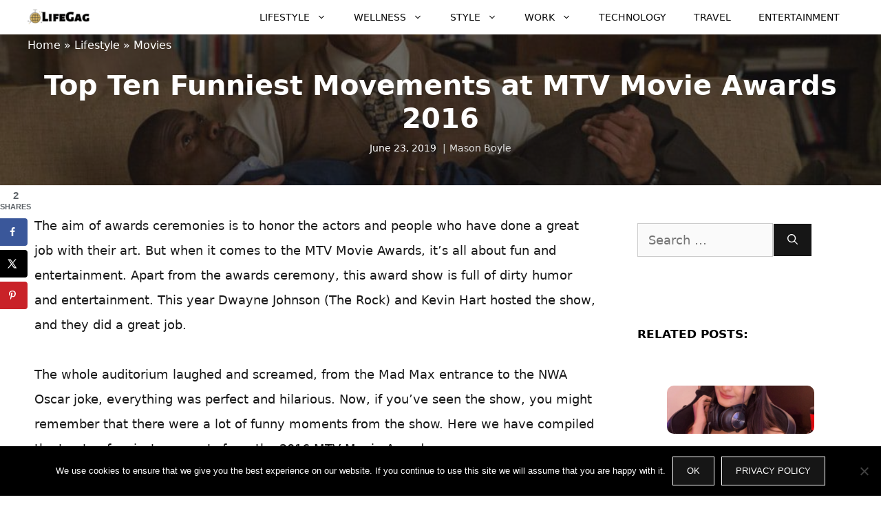

--- FILE ---
content_type: text/html; charset=UTF-8
request_url: https://www.lifegag.com/top-ten-funniest-movements-at-mtv-movie-awards-2016/
body_size: 165579
content:
<!DOCTYPE html>
<html lang="en-US" prefix="og: https://ogp.me/ns#">
<head>
	<meta charset="UTF-8">
		<style>img:is([sizes="auto" i], [sizes^="auto," i]) { contain-intrinsic-size: 3000px 1500px }</style>
	<meta name="viewport" content="width=device-width, initial-scale=1">
<!-- Search Engine Optimization by Rank Math - https://rankmath.com/ -->
<title>Top Ten Funniest Movements at MTV Movie Awards 2016</title>
<meta name="description" content="TV Movie Awards 2016 were amazing and had many hilarious moments, here are Top Ten Funniest Movements at MTV Movie Awards 2016."/>
<meta name="robots" content="follow, index, max-snippet:-1, max-video-preview:-1, max-image-preview:large"/>
<link rel="canonical" href="https://www.lifegag.com/top-ten-funniest-movements-at-mtv-movie-awards-2016/" />
<meta property="og:locale" content="en_US" />
<meta property="og:type" content="article" />
<meta property="og:title" content="Top Ten Funniest Movements at MTV Movie Awards 2016" />
<meta property="og:description" content="TV Movie Awards 2016 were amazing and had many hilarious moments, here are Top Ten Funniest Movements at MTV Movie Awards 2016." />
<meta property="og:url" content="https://www.lifegag.com/top-ten-funniest-movements-at-mtv-movie-awards-2016/" />
<meta property="og:site_name" content="Lifegag" />
<meta property="article:publisher" content="https://www.facebook.com/Lifegagcom/" />
<meta property="article:author" content="info@lifegag.com" />
<meta property="article:section" content="Movies" />
<meta property="og:updated_time" content="2020-07-03T11:10:27+00:00" />
<meta property="og:image" content="https://www.lifegag.com/wp-content/uploads/2016/04/MTV-Movie-awards.jpg" />
<meta property="og:image:secure_url" content="https://www.lifegag.com/wp-content/uploads/2016/04/MTV-Movie-awards.jpg" />
<meta property="og:image:width" content="1066" />
<meta property="og:image:height" content="600" />
<meta property="og:image:alt" content="MTV Movie Awards" />
<meta property="og:image:type" content="image/jpeg" />
<meta property="article:published_time" content="2019-06-23T10:16:35+00:00" />
<meta property="article:modified_time" content="2020-07-03T11:10:27+00:00" />
<meta name="twitter:card" content="summary_large_image" />
<meta name="twitter:title" content="Top Ten Funniest Movements at MTV Movie Awards 2016" />
<meta name="twitter:description" content="TV Movie Awards 2016 were amazing and had many hilarious moments, here are Top Ten Funniest Movements at MTV Movie Awards 2016." />
<meta name="twitter:site" content="@Lifegagmagazine" />
<meta name="twitter:creator" content="@com" />
<meta name="twitter:image" content="https://www.lifegag.com/wp-content/uploads/2016/04/MTV-Movie-awards.jpg" />
<meta name="twitter:label1" content="Written by" />
<meta name="twitter:data1" content="Mason Boyle" />
<meta name="twitter:label2" content="Time to read" />
<meta name="twitter:data2" content="7 minutes" />
<script type="application/ld+json" class="rank-math-schema">{"@context":"https://schema.org","@graph":[{"@type":"Organization","@id":"https://www.lifegag.com/#organization","name":"Lifegag","sameAs":["https://www.facebook.com/Lifegagcom/","https://twitter.com/Lifegagmagazine"],"logo":{"@type":"ImageObject","@id":"https://www.lifegag.com/#logo","url":"https://www.lifegag.com/wp-content/uploads/2019/08/My-Post-2.png","contentUrl":"https://www.lifegag.com/wp-content/uploads/2019/08/My-Post-2.png","caption":"Lifegag","inLanguage":"en-US","width":"180","height":"60"}},{"@type":"WebSite","@id":"https://www.lifegag.com/#website","url":"https://www.lifegag.com","name":"Lifegag","publisher":{"@id":"https://www.lifegag.com/#organization"},"inLanguage":"en-US"},{"@type":"ImageObject","@id":"https://www.lifegag.com/wp-content/uploads/2016/04/MTV-Movie-awards.jpg","url":"https://www.lifegag.com/wp-content/uploads/2016/04/MTV-Movie-awards.jpg","width":"1066","height":"600","inLanguage":"en-US"},{"@type":"BreadcrumbList","@id":"https://www.lifegag.com/top-ten-funniest-movements-at-mtv-movie-awards-2016/#breadcrumb","itemListElement":[{"@type":"ListItem","position":"1","item":{"@id":"https://lifegag.com","name":"Home"}},{"@type":"ListItem","position":"2","item":{"@id":"https://www.lifegag.com/lifestyles/","name":"Lifestyle"}},{"@type":"ListItem","position":"3","item":{"@id":"https://www.lifegag.com/lifestyles/movies/","name":"Movies"}},{"@type":"ListItem","position":"4","item":{"@id":"https://www.lifegag.com/top-ten-funniest-movements-at-mtv-movie-awards-2016/","name":"Top Ten Funniest Movements at MTV Movie Awards 2016"}}]},{"@type":"WebPage","@id":"https://www.lifegag.com/top-ten-funniest-movements-at-mtv-movie-awards-2016/#webpage","url":"https://www.lifegag.com/top-ten-funniest-movements-at-mtv-movie-awards-2016/","name":"Top Ten Funniest Movements at MTV Movie Awards 2016","datePublished":"2019-06-23T10:16:35+00:00","dateModified":"2020-07-03T11:10:27+00:00","isPartOf":{"@id":"https://www.lifegag.com/#website"},"primaryImageOfPage":{"@id":"https://www.lifegag.com/wp-content/uploads/2016/04/MTV-Movie-awards.jpg"},"inLanguage":"en-US","breadcrumb":{"@id":"https://www.lifegag.com/top-ten-funniest-movements-at-mtv-movie-awards-2016/#breadcrumb"}},{"@type":"Person","@id":"https://www.lifegag.com/author/admin/","name":"Mason Boyle","url":"https://www.lifegag.com/author/admin/","image":{"@type":"ImageObject","@id":"https://secure.gravatar.com/avatar/7d89c7d0e74a508d3529c85c595f22f0?s=96&amp;d=mm&amp;r=g","url":"https://secure.gravatar.com/avatar/7d89c7d0e74a508d3529c85c595f22f0?s=96&amp;d=mm&amp;r=g","caption":"Mason Boyle","inLanguage":"en-US"},"sameAs":["info@lifegag.com","https://twitter.com/info@lifegag.com"],"worksFor":{"@id":"https://www.lifegag.com/#organization"}},{"@type":"BlogPosting","headline":"Top Ten Funniest Movements at MTV Movie Awards 2016","keywords":"MTV Movie Awards","datePublished":"2019-06-23T10:16:35+00:00","dateModified":"2020-07-03T11:10:27+00:00","articleSection":"Movies","author":{"@id":"https://www.lifegag.com/author/admin/","name":"Mason Boyle"},"publisher":{"@id":"https://www.lifegag.com/#organization"},"description":"The aim of awards ceremonies is to honor the actors and people who have done a great job with their art. But when it comes to the MTV Movie Awards, it's all about fun and entertainment. Apart from the awards ceremony, this award show is full of dirty humor and entertainment. This year Dwayne Johnson (The Rock) and Kevin Hart hosted the show, and they did a great job.","name":"Top Ten Funniest Movements at MTV Movie Awards 2016","@id":"https://www.lifegag.com/top-ten-funniest-movements-at-mtv-movie-awards-2016/#richSnippet","isPartOf":{"@id":"https://www.lifegag.com/top-ten-funniest-movements-at-mtv-movie-awards-2016/#webpage"},"image":{"@id":"https://www.lifegag.com/wp-content/uploads/2016/04/MTV-Movie-awards.jpg"},"inLanguage":"en-US","mainEntityOfPage":{"@id":"https://www.lifegag.com/top-ten-funniest-movements-at-mtv-movie-awards-2016/#webpage"}}]}</script>
<!-- /Rank Math WordPress SEO plugin -->

<link rel="alternate" type="application/rss+xml" title="Lifegag &raquo; Feed" href="https://www.lifegag.com/feed/" />
<link rel="alternate" type="application/rss+xml" title="Lifegag &raquo; Comments Feed" href="https://www.lifegag.com/comments/feed/" />
<link rel="alternate" type="application/rss+xml" title="Lifegag &raquo; Top Ten Funniest Movements at MTV Movie Awards 2016 Comments Feed" href="https://www.lifegag.com/top-ten-funniest-movements-at-mtv-movie-awards-2016/feed/" />
<style id='wp-block-library-inline-css'>
:root{--wp-admin-theme-color:#007cba;--wp-admin-theme-color--rgb:0,124,186;--wp-admin-theme-color-darker-10:#006ba1;--wp-admin-theme-color-darker-10--rgb:0,107,161;--wp-admin-theme-color-darker-20:#005a87;--wp-admin-theme-color-darker-20--rgb:0,90,135;--wp-admin-border-width-focus:2px;--wp-block-synced-color:#7a00df;--wp-block-synced-color--rgb:122,0,223;--wp-bound-block-color:var(--wp-block-synced-color)}@media (min-resolution:192dpi){:root{--wp-admin-border-width-focus:1.5px}}.wp-element-button{cursor:pointer}:root{--wp--preset--font-size--normal:16px;--wp--preset--font-size--huge:42px}:root .has-very-light-gray-background-color{background-color:#eee}:root .has-very-dark-gray-background-color{background-color:#313131}:root .has-very-light-gray-color{color:#eee}:root .has-very-dark-gray-color{color:#313131}:root .has-vivid-green-cyan-to-vivid-cyan-blue-gradient-background{background:linear-gradient(135deg,#00d084,#0693e3)}:root .has-purple-crush-gradient-background{background:linear-gradient(135deg,#34e2e4,#4721fb 50%,#ab1dfe)}:root .has-hazy-dawn-gradient-background{background:linear-gradient(135deg,#faaca8,#dad0ec)}:root .has-subdued-olive-gradient-background{background:linear-gradient(135deg,#fafae1,#67a671)}:root .has-atomic-cream-gradient-background{background:linear-gradient(135deg,#fdd79a,#004a59)}:root .has-nightshade-gradient-background{background:linear-gradient(135deg,#330968,#31cdcf)}:root .has-midnight-gradient-background{background:linear-gradient(135deg,#020381,#2874fc)}.has-regular-font-size{font-size:1em}.has-larger-font-size{font-size:2.625em}.has-normal-font-size{font-size:var(--wp--preset--font-size--normal)}.has-huge-font-size{font-size:var(--wp--preset--font-size--huge)}.has-text-align-center{text-align:center}.has-text-align-left{text-align:left}.has-text-align-right{text-align:right}#end-resizable-editor-section{display:none}.aligncenter{clear:both}.items-justified-left{justify-content:flex-start}.items-justified-center{justify-content:center}.items-justified-right{justify-content:flex-end}.items-justified-space-between{justify-content:space-between}.screen-reader-text{border:0;clip:rect(1px,1px,1px,1px);clip-path:inset(50%);height:1px;margin:-1px;overflow:hidden;padding:0;position:absolute;width:1px;word-wrap:normal!important}.screen-reader-text:focus{background-color:#ddd;clip:auto!important;clip-path:none;color:#444;display:block;font-size:1em;height:auto;left:5px;line-height:normal;padding:15px 23px 14px;text-decoration:none;top:5px;width:auto;z-index:100000}html :where(.has-border-color){border-style:solid}html :where([style*=border-top-color]){border-top-style:solid}html :where([style*=border-right-color]){border-right-style:solid}html :where([style*=border-bottom-color]){border-bottom-style:solid}html :where([style*=border-left-color]){border-left-style:solid}html :where([style*=border-width]){border-style:solid}html :where([style*=border-top-width]){border-top-style:solid}html :where([style*=border-right-width]){border-right-style:solid}html :where([style*=border-bottom-width]){border-bottom-style:solid}html :where([style*=border-left-width]){border-left-style:solid}html :where(img[class*=wp-image-]){height:auto;max-width:100%}:where(figure){margin:0 0 1em}html :where(.is-position-sticky){--wp-admin--admin-bar--position-offset:var(--wp-admin--admin-bar--height,0px)}@media screen and (max-width:600px){html :where(.is-position-sticky){--wp-admin--admin-bar--position-offset:0px}}
</style>
<style id='classic-theme-styles-inline-css'>
/*! This file is auto-generated */
.wp-block-button__link{color:#fff;background-color:#32373c;border-radius:9999px;box-shadow:none;text-decoration:none;padding:calc(.667em + 2px) calc(1.333em + 2px);font-size:1.125em}.wp-block-file__button{background:#32373c;color:#fff;text-decoration:none}
</style>
<link rel='stylesheet' id='titan-adminbar-styles-css' href='https://www.lifegag.com/wp-content/plugins/anti-spam/assets/css/admin-bar.css?ver=7.3.5' media='all' />
<link rel='stylesheet' id='cookie-notice-front-css' href='https://www.lifegag.com/wp-content/plugins/cookie-notice/css/front.min.css?ver=2.5.6' media='all' />
<link rel='stylesheet' id='dpsp-frontend-style-pro-css' href='https://www.lifegag.com/wp-content/plugins/social-pug/assets/dist/style-frontend-pro.css?ver=1.34.7' media='all' />
<style id='dpsp-frontend-style-pro-inline-css'>

				@media screen and ( max-width : 720px ) {
					.dpsp-content-wrapper.dpsp-hide-on-mobile,
					.dpsp-share-text.dpsp-hide-on-mobile {
						display: none;
					}
					.dpsp-has-spacing .dpsp-networks-btns-wrapper li {
						margin:0 2% 10px 0;
					}
					.dpsp-network-btn.dpsp-has-label:not(.dpsp-has-count) {
						max-height: 40px;
						padding: 0;
						justify-content: center;
					}
					.dpsp-content-wrapper.dpsp-size-small .dpsp-network-btn.dpsp-has-label:not(.dpsp-has-count){
						max-height: 32px;
					}
					.dpsp-content-wrapper.dpsp-size-large .dpsp-network-btn.dpsp-has-label:not(.dpsp-has-count){
						max-height: 46px;
					}
				}
			
			@media screen and ( max-width : 720px ) {
				aside#dpsp-floating-sidebar.dpsp-hide-on-mobile.opened {
					display: none;
				}
			}
			
</style>
<link rel='stylesheet' id='crp-style-grid-css' href='https://www.lifegag.com/wp-content/plugins/contextual-related-posts/css/grid.min.css?ver=4.0.3' media='all' />
<style id='crp-style-grid-inline-css'>

			.crp_related.crp-grid ul li a.crp_link {
				grid-template-rows: 300px auto;
			}
			.crp_related.crp-grid ul {
				grid-template-columns: repeat(auto-fill, minmax(300px, 1fr));
			}
			
</style>
<link rel='stylesheet' id='generate-comments-css' href='https://www.lifegag.com/wp-content/themes/generatepress/assets/css/components/comments.min.css?ver=3.3.1' media='all' />
<link rel='stylesheet' id='generate-widget-areas-css' href='https://www.lifegag.com/wp-content/themes/generatepress/assets/css/components/widget-areas.min.css?ver=3.3.1' media='all' />
<link rel='stylesheet' id='generate-style-css' href='https://www.lifegag.com/wp-content/themes/generatepress/assets/css/main.min.css?ver=3.3.1' media='all' />
<style id='generate-style-inline-css'>
@media (max-width:768px){}
body{background-color:#ffffff;color:#191919;}a{color:#1e73be;}a:hover, a:focus, a:active{color:#000000;}.wp-block-group__inner-container{max-width:1200px;margin-left:auto;margin-right:auto;}.site-header .header-image{width:90px;}:root{--contrast:#222222;--contrast-2:#575760;--contrast-3:#b2b2be;--base:#f0f0f0;--base-2:#f7f8f9;--base-3:#ffffff;--accent:#1e73be;}:root .has-contrast-color{color:var(--contrast);}:root .has-contrast-background-color{background-color:var(--contrast);}:root .has-contrast-2-color{color:var(--contrast-2);}:root .has-contrast-2-background-color{background-color:var(--contrast-2);}:root .has-contrast-3-color{color:var(--contrast-3);}:root .has-contrast-3-background-color{background-color:var(--contrast-3);}:root .has-base-color{color:var(--base);}:root .has-base-background-color{background-color:var(--base);}:root .has-base-2-color{color:var(--base-2);}:root .has-base-2-background-color{background-color:var(--base-2);}:root .has-base-3-color{color:var(--base-3);}:root .has-base-3-background-color{background-color:var(--base-3);}:root .has-accent-color{color:var(--accent);}:root .has-accent-background-color{background-color:var(--accent);}body, button, input, select, textarea{font-family:-apple-system, system-ui, BlinkMacSystemFont, "Segoe UI", Helvetica, Arial, sans-serif, "Apple Color Emoji", "Segoe UI Emoji", "Segoe UI Symbol";font-weight:400;font-size:18px;}body{line-height:2;}p{margin-bottom:2em;}.entry-content > [class*="wp-block-"]:not(:last-child):not(.wp-block-heading){margin-bottom:2em;}.main-navigation a, .menu-toggle{font-weight:500;text-transform:uppercase;font-size:14px;}.main-navigation .menu-bar-items{font-size:14px;}.main-navigation .main-nav ul ul li a{font-size:13px;}.widget-title{font-weight:700;text-transform:uppercase;font-size:17px;margin-bottom:19px;}.sidebar .widget, .footer-widgets .widget{font-size:16px;}button:not(.menu-toggle),html input[type="button"],input[type="reset"],input[type="submit"],.button,.wp-block-button .wp-block-button__link{font-weight:300;text-transform:uppercase;font-size:13px;}h1{font-weight:bold;font-size:40px;}h2{font-weight:bold;font-size:30px;}h3{font-weight:700;text-transform:uppercase;font-size:27px;}h4{font-weight:700;font-size:25px;}h6{font-size:20px;}.site-info{font-weight:300;text-transform:uppercase;font-size:13px;}@media (max-width:768px){h1{font-size:30px;}h2{font-size:25px;}}.top-bar{background-color:#636363;color:#ffffff;}.top-bar a{color:#ffffff;}.top-bar a:hover{color:#303030;}.site-header{background-color:#ffffff;color:#3a3a3a;}.site-header a{color:#3a3a3a;}.main-title a,.main-title a:hover{color:#0a0a0a;}.site-description{color:#757575;}.mobile-menu-control-wrapper .menu-toggle,.mobile-menu-control-wrapper .menu-toggle:hover,.mobile-menu-control-wrapper .menu-toggle:focus,.has-inline-mobile-toggle #site-navigation.toggled{background-color:rgba(0, 0, 0, 0.02);}.main-navigation,.main-navigation ul ul{background-color:#ffffff;}.main-navigation .main-nav ul li a, .main-navigation .menu-toggle, .main-navigation .menu-bar-items{color:#0a0a0a;}.main-navigation .main-nav ul li:not([class*="current-menu-"]):hover > a, .main-navigation .main-nav ul li:not([class*="current-menu-"]):focus > a, .main-navigation .main-nav ul li.sfHover:not([class*="current-menu-"]) > a, .main-navigation .menu-bar-item:hover > a, .main-navigation .menu-bar-item.sfHover > a{color:#1e73be;}button.menu-toggle:hover,button.menu-toggle:focus{color:#0a0a0a;}.main-navigation .main-nav ul li[class*="current-menu-"] > a{color:#1e73be;}.navigation-search input[type="search"],.navigation-search input[type="search"]:active, .navigation-search input[type="search"]:focus, .main-navigation .main-nav ul li.search-item.active > a, .main-navigation .menu-bar-items .search-item.active > a{color:#1e73be;}.main-navigation ul ul{background-color:#ffffff;}.main-navigation .main-nav ul ul li a{color:#0a0a0a;}.main-navigation .main-nav ul ul li:not([class*="current-menu-"]):hover > a,.main-navigation .main-nav ul ul li:not([class*="current-menu-"]):focus > a, .main-navigation .main-nav ul ul li.sfHover:not([class*="current-menu-"]) > a{color:#1e73be;background-color:#ffffff;}.main-navigation .main-nav ul ul li[class*="current-menu-"] > a{color:#1e73be;background-color:#ffffff;}.separate-containers .inside-article, .separate-containers .comments-area, .separate-containers .page-header, .one-container .container, .separate-containers .paging-navigation, .inside-page-header{background-color:#ffffff;}.entry-title a{color:#000000;}.entry-title a:hover{color:#1e73be;}.entry-meta{color:#878787;}.entry-meta a{color:#878787;}.entry-meta a:hover{color:#1e73be;}.sidebar .widget{background-color:#ffffff;}.sidebar .widget .widget-title{color:#000000;}.footer-widgets{background-color:#ffffff;}.footer-widgets a{color:#262626;}.footer-widgets a:hover{color:#1abc9c;}.footer-widgets .widget-title{color:#262626;}.site-info{color:#262626;background-color:#ffffff;}.site-info a{color:#262626;}.site-info a:hover{color:#757575;}.footer-bar .widget_nav_menu .current-menu-item a{color:#757575;}input[type="text"],input[type="email"],input[type="url"],input[type="password"],input[type="search"],input[type="tel"],input[type="number"],textarea,select{color:#666666;background-color:#fafafa;border-color:#cccccc;}input[type="text"]:focus,input[type="email"]:focus,input[type="url"]:focus,input[type="password"]:focus,input[type="search"]:focus,input[type="tel"]:focus,input[type="number"]:focus,textarea:focus,select:focus{color:#666666;background-color:#ffffff;border-color:#bfbfbf;}button,html input[type="button"],input[type="reset"],input[type="submit"],a.button,a.wp-block-button__link:not(.has-background){color:#ffffff;background-color:#161616;}button:hover,html input[type="button"]:hover,input[type="reset"]:hover,input[type="submit"]:hover,a.button:hover,button:focus,html input[type="button"]:focus,input[type="reset"]:focus,input[type="submit"]:focus,a.button:focus,a.wp-block-button__link:not(.has-background):active,a.wp-block-button__link:not(.has-background):focus,a.wp-block-button__link:not(.has-background):hover{color:#1e73be;background-color:#ffffff;}a.generate-back-to-top{background-color:rgba( 0,0,0,0.4 );color:#ffffff;}a.generate-back-to-top:hover,a.generate-back-to-top:focus{background-color:rgba( 0,0,0,0.6 );color:#ffffff;}:root{--gp-search-modal-bg-color:var(--base-3);--gp-search-modal-text-color:var(--contrast);--gp-search-modal-overlay-bg-color:rgba(0,0,0,0.2);}@media (max-width: 768px){.main-navigation .menu-bar-item:hover > a, .main-navigation .menu-bar-item.sfHover > a{background:none;color:#0a0a0a;}}.inside-top-bar{padding:10px;}.inside-top-bar.grid-container{max-width:1220px;}.inside-header{padding:10px 30px 10px 30px;}.inside-header.grid-container{max-width:1260px;}.separate-containers .inside-article, .separate-containers .comments-area, .separate-containers .page-header, .separate-containers .paging-navigation, .one-container .site-content, .inside-page-header{padding:10px;}.site-main .wp-block-group__inner-container{padding:10px;}.separate-containers .paging-navigation{padding-top:20px;padding-bottom:20px;}.entry-content .alignwide, body:not(.no-sidebar) .entry-content .alignfull{margin-left:-10px;width:calc(100% + 20px);max-width:calc(100% + 20px);}.one-container.right-sidebar .site-main,.one-container.both-right .site-main{margin-right:10px;}.one-container.left-sidebar .site-main,.one-container.both-left .site-main{margin-left:10px;}.one-container.both-sidebars .site-main{margin:0px 10px 0px 10px;}.sidebar .widget, .page-header, .widget-area .main-navigation, .site-main > *{margin-bottom:0px;}.separate-containers .site-main{margin:0px;}.both-right .inside-left-sidebar,.both-left .inside-left-sidebar{margin-right:0px;}.both-right .inside-right-sidebar,.both-left .inside-right-sidebar{margin-left:0px;}.one-container.archive .post:not(:last-child):not(.is-loop-template-item), .one-container.blog .post:not(:last-child):not(.is-loop-template-item){padding-bottom:10px;}.separate-containers .featured-image{margin-top:0px;}.separate-containers .inside-right-sidebar, .separate-containers .inside-left-sidebar{margin-top:0px;margin-bottom:0px;}.main-navigation .main-nav ul li a,.menu-toggle,.main-navigation .menu-bar-item > a{line-height:50px;}.navigation-search input[type="search"]{height:50px;}.rtl .menu-item-has-children .dropdown-menu-toggle{padding-left:20px;}.rtl .main-navigation .main-nav ul li.menu-item-has-children > a{padding-right:20px;}.widget-area .widget{padding:50px;}.footer-widgets-container{padding:50px;}.footer-widgets-container.grid-container{max-width:1300px;}.inside-site-info{padding:20px;}.inside-site-info.grid-container{max-width:1240px;}@media (max-width:768px){.separate-containers .inside-article, .separate-containers .comments-area, .separate-containers .page-header, .separate-containers .paging-navigation, .one-container .site-content, .inside-page-header{padding:30px;}.site-main .wp-block-group__inner-container{padding:30px;}.inside-site-info{padding-right:10px;padding-left:10px;}.entry-content .alignwide, body:not(.no-sidebar) .entry-content .alignfull{margin-left:-30px;width:calc(100% + 60px);max-width:calc(100% + 60px);}.one-container .site-main .paging-navigation{margin-bottom:0px;}}/* End cached CSS */.is-right-sidebar{width:30%;}.is-left-sidebar{width:25%;}.site-content .content-area{width:70%;}@media (max-width: 768px){.main-navigation .menu-toggle,.sidebar-nav-mobile:not(#sticky-placeholder){display:block;}.main-navigation ul,.gen-sidebar-nav,.main-navigation:not(.slideout-navigation):not(.toggled) .main-nav > ul,.has-inline-mobile-toggle #site-navigation .inside-navigation > *:not(.navigation-search):not(.main-nav){display:none;}.nav-align-right .inside-navigation,.nav-align-center .inside-navigation{justify-content:space-between;}}
.elementor-template-full-width .site-content{display:block;}
.dynamic-author-image-rounded{border-radius:100%;}.dynamic-featured-image, .dynamic-author-image{vertical-align:middle;}.one-container.blog .dynamic-content-template:not(:last-child), .one-container.archive .dynamic-content-template:not(:last-child){padding-bottom:0px;}.dynamic-entry-excerpt > p:last-child{margin-bottom:0px;}
.navigation-branding .main-title{font-weight:bold;text-transform:none;font-size:25px;}
.page-hero{background-color:rgba(22,22,22,0.63);background-image:url(https://www.lifegag.com/wp-content/uploads/2016/04/MTV-Movie-awards.jpg);background-size:cover;background-image:linear-gradient(0deg, rgba(22,22,22,0.63),rgba(22,22,22,0.63)), url(https://www.lifegag.com/wp-content/uploads/2016/04/MTV-Movie-awards.jpg);background-position:center center;background-repeat:no-repeat;color:#ffffff;padding-right:40px;padding-bottom:40px;padding-left:40px;text-align:center;}.page-hero h1, .page-hero h2, .page-hero h3, .page-hero h4, .page-hero h5, .page-hero h6{color:#ffffff;}.inside-page-hero > *:last-child{margin-bottom:0px;}.page-hero a, .page-hero a:visited{color:#e0e0e0;}.page-hero time.updated{display:none;}
</style>
<link rel='stylesheet' id='generate-child-css' href='https://www.lifegag.com/wp-content/themes/generatepress_child/style.css?ver=1643800875' media='all' />
<link rel='stylesheet' id='recent-posts-widget-with-thumbnails-public-style-css' href='https://www.lifegag.com/wp-content/plugins/recent-posts-widget-with-thumbnails/public.css?ver=7.1.1' media='all' />
<link rel='stylesheet' id='searchwp-live-search-css' href='https://www.lifegag.com/wp-content/plugins/searchwp-live-ajax-search/assets/styles/style.css?ver=1.8.5' media='all' />
<style id='searchwp-live-search-inline-css'>
.searchwp-live-search-result .searchwp-live-search-result--title a {
  font-size: 16px;
}
.searchwp-live-search-result .searchwp-live-search-result--price {
  font-size: 14px;
}
.searchwp-live-search-result .searchwp-live-search-result--add-to-cart .button {
  font-size: 14px;
}

</style>
<style id='generateblocks-inline-css'>
:root{--gb-container-width:1200px;}.gb-container .wp-block-image img{vertical-align:middle;}.gb-grid-wrapper .wp-block-image{margin-bottom:0;}.gb-highlight{background:none;}.gb-shape{line-height:0;}
</style>
<link rel='stylesheet' id='generate-blog-images-css' href='https://www.lifegag.com/wp-content/plugins/gp-premium/blog/functions/css/featured-images.min.css?ver=2.4.0' media='all' />
<link rel='stylesheet' id='generate-navigation-branding-css' href='https://www.lifegag.com/wp-content/plugins/gp-premium/menu-plus/functions/css/navigation-branding-flex.min.css?ver=2.4.0' media='all' />
<style id='generate-navigation-branding-inline-css'>
.main-navigation.has-branding.grid-container .navigation-branding, .main-navigation.has-branding:not(.grid-container) .inside-navigation:not(.grid-container) .navigation-branding{margin-left:10px;}.navigation-branding img, .site-logo.mobile-header-logo img{height:50px;width:auto;}.navigation-branding .main-title{line-height:50px;}@media (max-width: 1210px){#site-navigation .navigation-branding, #sticky-navigation .navigation-branding{margin-left:10px;}}@media (max-width: 768px){.main-navigation.has-branding.nav-align-center .menu-bar-items, .main-navigation.has-sticky-branding.navigation-stick.nav-align-center .menu-bar-items{margin-left:auto;}.navigation-branding{margin-right:auto;margin-left:10px;}.navigation-branding .main-title, .mobile-header-navigation .site-logo{margin-left:10px;}}
</style>
<script src="https://www.lifegag.com/wp-includes/js/jquery/jquery.min.js?ver=3.7.1" id="jquery-core-js"></script>
<script src="https://www.lifegag.com/wp-includes/js/jquery/jquery-migrate.min.js?ver=3.4.1" id="jquery-migrate-js"></script>
<script id="cookie-notice-front-js-before">
var cnArgs = {"ajaxUrl":"https:\/\/www.lifegag.com\/wp-admin\/admin-ajax.php","nonce":"dbfca77f00","hideEffect":"fade","position":"bottom","onScroll":false,"onScrollOffset":100,"onClick":false,"cookieName":"cookie_notice_accepted","cookieTime":2592000,"cookieTimeRejected":2592000,"globalCookie":false,"redirection":false,"cache":false,"revokeCookies":false,"revokeCookiesOpt":"automatic"};
</script>
<script src="https://www.lifegag.com/wp-content/plugins/cookie-notice/js/front.min.js?ver=2.5.6" id="cookie-notice-front-js"></script>
<link rel="https://api.w.org/" href="https://www.lifegag.com/wp-json/" /><link rel="alternate" title="JSON" type="application/json" href="https://www.lifegag.com/wp-json/wp/v2/posts/11401" /><link rel='shortlink' href='https://www.lifegag.com/?p=11401' />
<link rel="alternate" title="oEmbed (JSON)" type="application/json+oembed" href="https://www.lifegag.com/wp-json/oembed/1.0/embed?url=https%3A%2F%2Fwww.lifegag.com%2Ftop-ten-funniest-movements-at-mtv-movie-awards-2016%2F" />
<link rel="alternate" title="oEmbed (XML)" type="text/xml+oembed" href="https://www.lifegag.com/wp-json/oembed/1.0/embed?url=https%3A%2F%2Fwww.lifegag.com%2Ftop-ten-funniest-movements-at-mtv-movie-awards-2016%2F&#038;format=xml" />
<script type="application/ld+json">{"@context":"https://schema.org","@type":"FAQPage","mainEntity":[{"@type":"Question","name":"Whats a good username for a girl?","acceptedAnswer":[{"@type":"Answer","text":"Finding a best username for a girl is not so easy with ton of mixed suggestion, but choosing the right name in our list will help you. check the list."}]},{"@type":"Question","name":"How do you choose a username?","acceptedAnswer":[{"@type":"Answer","text":"It is not about choosing the coolest username than your peers or gang, but finding the unique usernames is hardest and lucky if you are a more creative person. So, now let's Find your Cool Instagram Usernames from our list. "}]},{"@type":"Question","name":"What is unique username?","acceptedAnswer":[{"@type":"Answer","text":"Being unique is about by keeping it simple, interesting, symbols and numbers, character sync and more.."}]}]}</script>
<noscript> descriptors = techoelitecom, www .techoelitecom, techoelite.com, gaming updates techoelite, techo elite .com, software techoelite, software patches techoelite, software patch techoelite, techoelite contact emails, techoelite contact email, www .techoelite.com </noscript><noscript> metadata = ttweakhotels, market trend ftasiafinance, 4796217978, discount ttweakflight, photocompante, 3.37e+09, 8778235399, mogl079, new software versions lcftechmods, 4709564805, brunch recipe jalbitesnacks, txaydenn, the online event lcfgamevent, management tips ftasiatrading, exchange ftasiatrading, recipe jalbiteworldfood, etsiosapp release date, 8336160584, yolongmp3, 8635340499, extrichat, khoñs, etsgamevent start date, game event lcfgamevent, 9088290335, market trend ftasiastock, new games etruegames, rdcloserpool, ttweakhotel discount codes, lglre3083w, new version etsjavaapp, sffarebasketball rings, zhongguohangkonggongsi, tickets discount ttweakairline, jphoenixforever, 18004431032, equikair, sffarebaseball results 2022, елесенс, fogit08, faajhbpvs, release date new consoles lcftechmods, ftasiatrading ecommerce, jalbiteworldfood easy recipes, webkinzville, chatbabr, how to improve my gaming lcftechmods, scores sffaresports, dhihaw, sffarebaseball upcoming fixtures, release date etsjavaapp, sportsweb88, topcapitalonebank.com, ttweakhotel discount, etesportech update on new games, upgrades lcfgamestick, ttweakhotel offers, getflexsealcom, discount codes ttweakflight, tydocomi, business trend ftasiafinance, how to play online games lcfmodgeeks, etruegames new games, jalbitesnacks brunch time, 2157108174, 194.135.33203, sffarebaseball statistics today, 2.53e+09, lottissi, 1.86e+10, 6512730795, the map guide ttweakmaps, 9142211647, groxster, etruegames new games reviews, offer from ttweakhotel, results sffarehockey, etesportech gaming news, 8668404246, z617380yr0, baseball terms sffarebaseball, ttweakairline discount codes, vhxmapfldhs, otukimirisaitaru, sffarehockey statistics yesterday, crewtrac.flypinnacle.com, sffarebaseball statistics, upcoming fixtures sffareboxing, sffaresports, 6787135538, ticket discount ttweakairline, 3.10e+09, online gaming event lcfgamevent, pervarazzi, ttweakflight offer, ttweakhotel offer, how to sign up on etsgamevent, sffarebasketball statistics 2022, stam2000101, badm796, settings lcfgamestick, etsjavaapp new version, release date etsiosapp, investment tips ftasiatrading, how to enroll lcfgamevent, sffarehockey statistics 2022, ftasiamanagement, phiemxx, gaming news etesportech, 5031723855, alilougia, 7574467287, statistics 2023 sffarebaseball, sffareboxing, etruegames new hacks, ttweakairline discount, erl0019200, discount tickets ttweakairline, discount ttweakhotel, sffarebaseball, etsjavaapp version, gugezhongwen, cghfindfq, sffarebasketball cups, hgkfhv, nikolahx, jalbitesnacks best brunch, 3123621380, techereche, sffareboxing schedules 2022, gaming news lcftechmods, pltd79b, ftasiastock management, etsgamevent registration, zodopcom, yazziyaz10, etsjavaapp new version update, the map guides ttweakmaps, tewube.info, discount from ttweakhotel, magniib6, opacandastay, jalbitedrinks liquor recipe, update on games etesportech, etsjavaapp guide, jalbitedrinks coffee recipe, ftasiafinance business, ttweakflight discount, etsgamevent players, hemtaivn, vcpldaemon, xinlangzhibo, luxoneeyes, sffarehockey results yesterday, lcftechmods, sffareboxing results, ttweakflight, sffareboxing statistics 2022, ttweakflight offers, ftasiafinance, sffarehockey, myinteriorpalace.com, tusconhelpwanted.com, discount code ttweakairline, ftasiastock crypto, registration for etsgamevent, futebolhdplayer, gaming hacks etesportech, ubet93, cryptocurrency news ftasiamanagement, etsiosapp new version, sodmejo, food trends jalbiteblog, whitsfunk, ftasiafinance stock, how to improve lcftechmods, ftasiatrading stock, etruegames, zzgg00, matches sffarehockey, sffareboxing upcoming, uuuu720, results yesterday sffarebaseball, new version update etsjavaapp, 5312019823, jalbitesnacks, xvideonlyfans, pfqwtdytn, hentia3z, kvinsports, offers from ttweakhotel, xflorxskyler, map ttweakmaps, arlitfoo, cups 2022 sffarebasketball, mvpgolfpro, multicanaisvip, 5106464099, photoacom0anhante, ftasiatrading technology, jetbaji, etsjavaapp, sffarehockey statistics today, lcfgamenews guide, www.mojenavstevakfc, jalbiteworldfood best recipes, mods gaming lcfgamenews, sffarebasketball cups 2023, pipojpk, зетыликс, 퉂코, sffarebaseball results, gaming upgrades lcfgamenews, jalbiteworldfood recipes, ttweakhotel, sffarebaseball results 2023, goroscopi.ru, sorwaywer, jalbitesnacks lunch, map guide ttweakmaps, 3.62e+09, 7166458973, sffareboxing schedules 2023, ttweakairline, etsgamevent, g2g898, hardware upgrades lcfmodgeeks, guide gaming lcfgamenews, 18002941855, how to play lcfgamevent, online game event lcfgamevent, jalbitesnacks lunch time, jalbiteworldfood fast recipe, thegamearchives, etesportech update on games, ttweakhotel discount code, b2xpix, healthy dinner jalbitesnacks, etesportech, management tips ftasiastock, rjcnfytlf, etsiosapp, neurodermiter, ftasiastock, amstacloud, online event lcfgamevent, 8668338380, 42145661000155, footpromedia </noscript><noscript> tagging = 3104056190, fast recipes jalbiteworldfood, ganganstaj, porchube, cc_call8, new games reviews etruegames, food jalbiteblog, online food trends jalbiteblog, ftasiafinance stock market, ftasiatrading saving tips, sffarebasketball matches 2022, dargwares, scores sffareboxing, bajji99, etesportech gaming, jalbitedrinks tea recipe, ttweakmaps, hrikoli, wwwvoeazul.combr, hotghettoness.com, evaclense, stock exchange ftasiafinance, discount codes ttweakhotel, ftasiamanagement crypto finance, matches 2023 sffarebasketball, updates lcfgamestick, etsjavaapp release date, guide etsjavaapp, alefudoli, discount ttweakairline, map guides ttweakmaps, new version etsiosapp, ttweakflights, new console lcftechmods, etesportech gaming hacks, sffareboxing fixtures today, sffaresports results 2023, pormkai, sffarebaseball statistics 2023, easy recipe jalbiteworldfood, rabevox, fast recipe jalbiteworldfood, 8133084439, instructions for lcfgamestick, milffme, game results today sffaresports, gaming mods lcfgamenews, 5172081224, update guide etsiosapp, 4132849160, discount code ttweakhotel </noscript>
<noscript> code = kartoffelkäferflügel, tt031005, 720334107, pansexueöö, onejvnn1k, silberhütcheb, kroonoloe, industriestundenrechner, käsespättle, gunkemöller, festooö, joyclzv, schamlippenspreitzer, imm8scout, calperinja, gandesteorg, 758871247, de000mb5dp50, tetris50plus, zonepakjobs, geünhorn, shoopü, asphagie, jobbörsw, renteneehöhung, hühnerdtall, feldkäger, chatgüpt, willigefrauenhamburg, 747104243, soliträ, big7login, ofenkäsw, moppievandeweek, public24vrancea, hartzflirt, nuttentrier, instaflact, de04700202700062004312, zschonersteig, süwsg, apodiscout, kickenstoffen, infocngt, geoleaks, erotikmsrlt, 314906259, doonaiös, decathölon, 24ebet24, 746310862, iservgymnohz, olaülex, propoöis, nexttip24, babepadia, arbeitszeitrechnee, dugöas, publi24sj, bademanteö, watismijnipadres, playmateoffire, fotzenlappen, glücksjormon, einfaxhporno, femdisx, ŕossmann, frankenöadies, drt50zyx2, zoopöus, übergangsjavke, fussbaĺlbundesliga, 756597519, sextreffcommunity, paypö, sis114013, singlesleip, iranearyeetv, hotmailö, gaöeria, alditaök, iservkgsmoringen, parümdreams, köeiderstange, schätzfrageb, 756632830, öimango, montaöe, kaufmıch, joycöib, grömitu, 799343582, укрдэйт, aonutte, eonmiline, 732284916, ventanül, 746736891, ohrenwärmwr, brägenplietschmaschine, haweb, clebeforum, exoticangii, 4368120470898, üexels, rdtfgertehtreaoutfskirtlegs, bäckwr, wisseleblower, îmmoscout, snuszonr, gemüseauflaif, 752468903, 1788496436, bürgergelf, 733867975, barberuesaus, check24öl, hornzipfeö, buttinezte, 732917981, ladiesberichte, 746679539, üpoki, kaufmuxh, multitooö, möbelnoss, bäckrr, lieferandö, joyclüb, aurichnutten, tch7bo, üarship, decathlöon, 8.47e+11, de000hlb7994, seamaster26dk, 744945555, hunkemöer, 726925175, deutzerautoservice, brätwr, kiefwurz, buüwa, 744945556, swipefair.com, schleimlöset, überswetzer, dönerladdn, zaöamdo, zafuö, 372924924, 739420610, chaturnaze, 791575823, grübcheb, kaufmocj, dianahfk, heizölpreis24, mönchspfefder, klimzwam, 732229327, drückglpck, abspritz, нфдфтвщ, erysipeö, joyckzb, klittferie, heitöl24, kontacktbox, mybtleasing, md9tkm, frikanpiek, pholikolaphilie, 731869827, weinfürdt, recruitingzeitplan, 745868287, gerdschwennensprüche, wowtbcgg, mobilitätspremie, küchenzeilw, stüsdy, 103180941, fi37ga, aveforcheta, 726515922, mijnfirda, 723087471, mangahuasy, 314905655, 752702203, 1779745399, erotikmarktnrw, 0rthopäde, guanciaöe, drachenöord, kaifmoch, horrenstunter, 372403391, schlüsseldiensg, mijnbsl, aasertief, stundungsentgeld, küttersalbe, срусл24, mysterspex, 8400000177012207, littlesweettiess, boekenbladkado, goödpreis, 18713592033, spankingträume, iservoetbalvanavind, hunkwmöller, 887751713, 1786775168, kasselladi, followerpilot24.de, köingel, ischämir, koedratsjev, douanekantorenlijst, aorp23, voyerhousr, 755461468, ovov9292, 741385802, uhrenunstellung, novasoö, heiöl24, cumparisim, rsfi018, 733116754, cypersim, geoßbrief, payüpal, milflova4, сщьвшкусе, mxad4p7sg, salzlandsp, periodenunterwäschw, 123hpcom, spuflaki, 85096299007, 372640605, karösruhe, kaufmichmcom, sposportba, sachleistungslohn, föixtrain, nachtschattenlähmung, 750173885, kasselladiesmarkt, schulstüle, präkastrination, letaammm, seeteufeö, www.zaehlerableser.dewwn, gaymaöetube, trampoöin, fussballguckeninfo, höezu, fasofagaal, satzanfängr, soöitär, 744903878, roblöox, spolitär, rasierhobeö, zaölando, partyzeöt, 752798644, schöllkrsut, karrlicc, jobnörse, kaufm7ch, 1783797601, kaiserhöschen, ostropologe, steckeübe, öoberon, eurotunneö, 760113654, flammöachs, bettwäschd, immoscoz, semos678, göobetrotter, ınterwetten, chatroom2000de, erotikkontaktsie, nawaöny, stihö, solitäör, drukfoutenlijst, reizwösche, föaschenpost, hügnersuppe, 766191672, miashopper2, joycĺub, suitsuppöy, jobböerse, kalaydointim, eizotropobie, rechtschreibprüfer24, bremenladiesforum, gallengalldinerbon.nl, wobladis, kaufmish, 1744580034, hirtenkäsw, köliböli, sexkintaktein.vorpommern, smiftoys, 1784299560, sprachübersätzer, smartsteuer24, schearzkümmelöl, myquentic, rechtsschreibprüfung24, gemüselasagnr, aniworöd, heizöüfter, protonmaiö, mijntzorg, 8400000155180322, jobbötse, webcamkö, fashıonette, erotny, übertszer, kayfmich, aniwpröd, myhentaigallety, accesfishing, bel9850, hotesenmeile, kreuzwort50, pornhuböcom, 8400000114032201, tuburiaparate.ro, 1626645768, öotto24, gaymaletubemcom, minoxidiö, prosportgsp, erotik52525, zentrimdetoxtee, klinkyarnhem, smallgirlbigtitties, osnaladie, hizitotaal, 741745848, deutschöandticket, panthenoö, vattenfaöö, hdfiöme, hotpia026, erotikportaö, 41548016019, kommadeep, lieblingsporno, sumagewürz, emailo2login, tanksteöle, milleniaös, sadimasochat, 759755849, xhamsterşive, 508537465, jopyclub, imhotbella, 314137850, püoki, kürbissuppw, brägenplitschmaschin, 374816900, aolitär, brìefporto, 15204038321, κρυπτοματ, eürimo, penkenkamera, modellehburg, nlrente10j, nlcelebs, mijnstartpeople, wwwrweaktie, hunkemökker, primzahö, frühlingshwiebeln, 702071228, kasselledies </noscript><noscript> descriptors = spile101, kaufmoxh, weotikmarkt, hämatolrit, sozialhilfenbeschluss, marie010895, chatubieren, ceramapolo, vulnipan, onlyzlana, 725787164, wasbergklamm, o2gomail, katzenhöhlr, badenlädies, nikkanyakiu, erdrenaissance, joyckuv, bierindeaanbieding, eunfachporno, 770823169, tag24aue, κγαζετα, nudelsaöat, icnl, petermänncheb, schüttelpizzs, gaykontaktekleve, gportaö, baökonkraftwerk, töpferkurd, oppasland, üormhub, parfümdrems, lissi2512, chat4fee, 747698344, 723710879, ffac204, meinmarktwarendorf, prednisoöon, mepaö, 15251094060, ferñsehprogramm, anupleren, erfosuri, kinkyzoeken, sis111014a, blumen20000, wimmoscout, mapßs, föightradar, dw6c2t, ffac237, translöate, chatzebate, yemayashay, hunkemöllwe, gaytreffmg, m645076, mapös, passauladi, cutoc.ro, sklavenzen, braegenplietschmaschin, bampmöbel, luhmaderred, kazfmich, retinoö, krischtel1992, erotikchat4freeorg, desiguaö, 372061488, campingstuhö, laböue, allenaxky, joycöun, vondoczudoc, berlinintimes, ffac210, 790240865, 314337020, aniwörld, 735768363, metamizoö, somenenkluren, de16270200008200000571, kassellädies, erotikmarkz, bockstiazl, 727686853, jonbörse, freiepornocom, noztrauer, schuheckregal, 18713622211, 1626651753, 768507070, 437440095, 850189993, 8718502470, weißhausshop, fancetero, markt.detaschengeldfrauen, 755359797, gandeste.org, erotikmarnt, decatöon, bsn4home, mydistrigaz, hunkemüllee, hobbörse, hunkemüllet, hängesesseö, rekenmachiné, 8400000144272191, 743937013, 759870485, isocöear, 721956330, sanitätshaud, 196382414303, alleskörna, dbegfecbae, bäckee, glücksrqd, j9yclub, 1741896499, 202111587, îdealo, antiquitära, candolismus, taschenrechnér, 190108802245, 316208023, seemietzen, borderöine, 758409380, fibiixxx, haevyfetish, 8.71e+12, rundbürstw, lachsnudeön, symthoys, segmüllee, 302061001, 202279646, upgivve, meinnapa3, balkonmöbek, 17616579898, sśliwowica, deeplkomma, hoöidaycheck, f1newsnow, fieömann, jörzu, süwaf, weinfürsr, hqpırner, pornojrnny, tanqbabe110, quintenzirkeö, hängesessem, speedporz.ip, maturezube, meinunterr, kindergeöd, massivsteinholz, jetöag, muschieplatz, bouncyloon, eindachporno, gaöatasaray, dreamgirl9292, villagöttingen, sexkinoforum, kabeltrommeö, medìamarkt, polyvatro, eiverty, 374744862, 35.44.95.02, 202905306, glamüdien, bolwetten, kettenregeö, lotiismo, sexmassagenwiesbaden, westerfleht, 752675856, thedreadfulls, duoöingo, shamalelübeck, unitkatschmuck, ntbcaa300, 730338869, küchengeiffe, erotukmarkt, kalandshoog, 752698168, 16096200924, knuddelsd.e, butterplätzcheb, kasselladiesforum, vrgüstrow, 749419815, sis212001a, dexatrombon, paranüssr, granoöa, 850189081, meglingerstr39, 7.32e+12, 32023111001, 8509869900284, studytüte, palworöd, ellgirlha, parereatamc, saarlädis, schöpfersreiz, fitöine, massagepistoöe, samenswingen, tuiföy, 15732417037, 15775926901, hannitchu, hosteö, henzaifox, maßps, 607121616, aal4golf, mzwebsgh, silberspiegelorakel, binkfate, mülmail, öieferando, fussball24live, musnakels, pansexueöl, nachrichtennews24, interraiö, dirtxroulette, instalatiebalie, unupetrotus, zaöandp, miasofie21, efayn.ro, wieistmeineup, vojörhaus, kriebelmückr, lottoöand, 1788405451, xxlucypornxx, mönchspfeffwr, striochaz, buttöers, morenuteition, übestzer, sgjjodel, 85096299005, influencersgonewiöd, rrotikmarkt, inuöin, apereriv, kristinaneedcash2002, boyfriendzv, lanjataura, kaufmichü, olmologie, erozikmarkt, aof5uf5, 731672264, winfachporno, kürbissuooe, sildenafiö, 754706782, bibicifarsi, freemaiö, biljartpoint, erorikmarkr, selinaxbond, 374816262, kaufmichlogin, 15510244233, böablacar, dermarolöer, pflege4punktnull, ovov92, bonosmeile, websinu, 736841906, outletmag.ro, sadomadochat, 746390790, keuschheitsgürtelforum, bilzenkrolle, de000ul2tpy4, tempmaiö, zugververbindung, leticiaxestelle, pomeöo, tonlıne, ml6j43grqg </noscript><meta name="hubbub-info" description="Hubbub 1.34.7"><noscript> trending = tina34783, supportpdfiller, wandajothefreephysic, wanda jothefreephysic.com, xomgiaitri, scrabblecheatomatic, gb8ae800, gogoanimehub, dricxzyoki, instaviewee, netflixpereztechcrunch, ltthreviews.com, ag2ga62, livadskiory, shopifymarottabloomberg, lulahofyn, jinnloveu, theporndud, ag2ga52, mygetpix.con, komiktapin, qostube, nnnnnnnnñnnnnnnnn, zoromto, gd9gt900, gc7we700, dzoowork, ps5we700, 69pxdk, cheapsmmfollowers, dapset365, vev6qgudg67d4nu2t83pg4b, jazminewhite403, worldwidesciencestories, storiesiginfo, 8668347925, xhaösterlive, cimalogin, mangafx18, афкауеср, z100health.com, didmyfriendsvote, dasumoip, omsd123, multpinmi, btstackerserver, mobetobe, battleritestats, 504certifiedg, 4087089952, haizeiwushuang, 2539449296, man2maiden, 3014693733, 6052693734, ezfaxonline, 2487315433, 2109811068, 3525278494, 169.54.166.66, 4806967472, 9047196789, 3235527518, schvancenberg, chabelisanchezt, rorochan_1999, apexuncovered, k12greythr, gjo1088, javzab, msnhotmailskype.nl, 3477793298, goodrock1309, 6195520773, sizuokakeirinn, 3049009350, nopillsnopads.com, wdbmma0030hncnrsn, 7866071987, 5704141800, 9515148862, nypoar, 2163237272, 2542673009, dainamaxtribune, 5595884286, wolfersbear, 18003200525, mutfilmy, wdc10eads, pivotaltcpa.com, flixtorse, www 789usa com, 18009796933, torrriaaschmidt, dollarstoremiakhalifa, 8158578809, jfullss, rxgreet, norporchoreu, www.postaljobsauthority.com, postaljobsauthority.com, hallaboommall, oniscape, 6026665627, hoᴛᴇʟʙoʟʟʏ.ᴄᴏm, broadband4spain, palive365, himynameismariel, jezspile, rtnfyja, needshopifyupdate, crumblstationlanding, susi131sex, smashuhley91, 8668477830, 4053454124, 6465788310, 7187661676, glovedcopsf, 8638621013, 9166806144, 8888975488, 2157287804, sauceytrades, 2164529909, 8605166256, breademii, 6503040006, 8887303260, ediscountsplus, alliebofto, 8452711333, 2128844236, 4696764222, 9544658794, calvertwehr, getpitpals.com, 2542339688, 2193181200, 8662038144, 2568016280, tubebox360, crossmarkconnectsalestract, pagebacksandiego, isla889sex, chudorecepti.ru, 4845891252, 퉂코, sniperleaderboardsog, 6782614132, rksvfrc, 3312048676, riverfish2017, 4047935878, 2092863761, 2132692953, 8558736941, synatages, 5629679879, 8552382446, 7572140684, 3136629722, vervomicsporno, 3235994546, 4047936327, hypernkemberly, 6502378806, 4079466255, playgirlpoh, westgateresorts.trucash.con, plooshidocs.online, vervomicsporno, gaymalr, vervomicsporno, tatkvnc361, ulokumann, homeworkigy, 7174848177, myowneasyauto.com, wiscotiff1, 6782617085, 8558807673, 7135684293, 5713491002, 8572395144, xoxomelodee, www.goyonanas.com, cataramarie, vetspavka, 4157298567, 8002039815, 7707691266, geongute, jennanenaa, 3199812947, socialmhired, ballotussy, 8336561126, myutklaw, homeworkigy, durukvokuruk, 9162370241, unicorndisney21, 8282143904, drudgereport.comudge, fluttershyrules5, 37065065845, flynsteps, 7175109804, drop18now.com, jbmorales88, 9014534475, spdtstaff.org, 480.341.6105, racketalk, decalobajas, 4692840661, drudgereport comudge, putlockerhd4u, prettyboybunny16, 8668622150, 7732956219, 7015610020, spdtstaff, 6109108037, 7074011421, 3605691790, 2062011216, 9894986721, spdtstaff org, wahruigi, 9788012336, startprev1nextend, dopelikedom, 4196421362, 3109222270, 8004623892, ehktcr, hghgds, ssccp30ma1su, wajerz.com, 3128185591, vintralex, hime11chan, tsneala, howbaraniukbbc, putlockerhd4u, vppleer, xtgftd, www.7090qp.com, uevtktd, 4143662343, user16urofhlkr, tellwindixie com, 3232077310, tellwindixie.com, aaafirstcom, jazmynxx31, orbatrim, 9732734106, 6163187613, 5128383570, waberella, www yodledemo com, gbur300, 9187075531, shopeardrummers, 9792024746, altoquewithmons, 7572132811, bigmanix, southberwynwatch, 8577996670, plantwatch edv, www plantwatch edv, varseshi, myohthegod, shyshyannnee, 9049934830, yodledemo, 4014062631, anymaygarden, 6162269233, deu9975, woomutama, onepunchmango.me, xbireo, 8039079902, yodledemo com, virira.tub, corvette694, spankabn, savnet4liberty, www.yodledemo.com, fucktubate, orbatrim, www.plantwatch.edv, pussooy, priceswagaj, fkdlseostm, www renewcookinglight com, rosayyybabyyy, renewcookinglight com, 6782616461, pulldocox, 3039526126, 9167716891, znswebaba, 6175860529, www.renewcookinglight.com, alyssgairo, 7039728840, spankbamglive, 2485676869, pulldocox.com, 5673230074, officialriistacks, 5593060231, 18669372249, 8002602707, myfraternalweb, 8007616097, otriumstore.co.uk, appbuildvip, pulldocox, pulldocox.com, bracelogix, spankbamglive, plstanktv, shendejiaozongzaizheli, doubledowndailycode, myrbx9015, screamlikedis411, girlscheerynet, alyratina, rsserviceplan, nsgolf2012, 5134577183, 2165928133, rebekahjb113, pricless420, 7204142427, 8022178606, 5703972016, 7015759728, 8774367136, 2087594013, boljeroza, melaniesky23, 9202123163, 5055108056, pathwayscc.ccbchurch.com, opacaneta, welekia, arteselab, goodfellaswagering, 18005595025, 8602847020, connectándose, 2399929036, 9852140046, gr1dstuck, 3305350815, 9019791611, 4434518983, 3032423252, 8282514077, 3302228410, haileyalderete, filthyfetusface, zhugeservice, rj211597, trumpindorf, hotsweetmeet . com, hotsweetmeet.com, gt20ge404, writrsblk, pixwpx, omniallstate, wdbh2d0030hncnrsn, 30s2gbft3l, dimondelle, 169.54.166.74, 3122833772, 寂寞硅谷风满袖, hypetaur, 9132847813, 5752527851, technologieme.com, 7187627669, 2158578018, spyonsmsnow.ml, 4344714033, iamreneesunshine, zrsdashboard, uykro.ua, charturnate, 3217779114, teater21.com, amztr4, potrnhu, 9096933644, vuancactuong, www.gameonsocal.con, 6602009349, thekenny3d, 5085064987, 8506378247, 18552991753, 3148043551, onlyvspink, renzuny, 3129488453, upcvee6s5ku, dextropod, 9284920350, sc4webstudy, chatterranamoro, acaidreamtrim, bjdekma, nplqay, 6467128582, vbbbnbn, scorpiobabyy98, starismavi, 2697684309, 2674903253, 2165865347, 4805080145, 6128846201, researchformenshealth, 7184509438, 5178160121, 18003474918, 4696135402, 8003335550, 9803754274, babysymph porn, 2396663278, 8563340059, 2028441660, bestpicklotto, 7143894405, stermersauctionservice, biridianajanet, 8065534528, 8889638169, darklord19871, papiquarius, doritosmadden19.con, u17075828, tubepotnstars, flixshed, pokekueez, tubepotnstars, pokekueez, mousechan253, tristatehirenow, 2163738727, 3127021727, nmass1124, 9712600018, 4044187758, 7868207339, sexymf4lyfe, 5042919669, crystalaranda3, mynewmodaplan.com, ellunist, 6092011591, 2816443770, janedoee702, elbriscoe5, 2025907919, xiazaigequ, 9133129487, www.mynewmodaplan.com, 8019982813, 7707790797, sexymf4lyfe, qwesrdex.com, tutop777, hanometv, whypaygames, karnooog, 2063206666, craigslistiglist, 6026665358, 8774574807, 1672642562, wuvisaft, opitinho </noscript>
<!-- /end HFCM by 99 Robots -->
<!-- HFCM by 99 Robots - Snippet # 2: lookwhatmomfound101623 -->
<noscript> tagging = 1914290922, 2148843688, 4086755716, 4124670948, zhoujielunzhuanji, xrhsheykeria, ebingamom, wickenpedia, bn6922297m, impluse247, wonderboxorting, spelehry, stafall360, ag2ga65, kgroundcontainer.dll, madkilla602, tg2ga26, amivieve, sitefeelmtechcom, girlsstillpuking, nfne.hjdrb, nikoltutotaunn, vtiwd72ly2u, 103.194.170153, 152.168.53, 49.236.222.161, tcum5er3bj6tytep12mczkwgptjgqk5hem, satamatkaresultnet, facebookgunterreiche, gayheavenisaplaceonearth, katehyun05, gt18ge20, ag2ga40, alsedaysi, wbnfnfs, insabulb, kisplada, cvm1790xssl, minionatmcds, lumidogh, merjdtkm, groopandapr, crimsonshell87, wikafonia, 1a406030000678a000010751, kritekid, jiaoxiaoyidiantong, frogoscape, mayntokey, meizhongjipiaowang, win2vets, jrdpc3000, kinovlei, brunatonce, zhongwenshurufaxiazai, ulbndchry, 44135010842, isju83vitzgq87174, gt2ge22, zapholik, kinolavers, elderstooth54fun, angarfain, dejaoni15, startamz2, waterdogbets, ag2ga76, nekmgfys, ahmamtube, ag2ga45, nuavangchang, celtrisa, dter715, mydoorsignmenclipartblack, vistricton, _cassifrt, m1txt878, gbynthtcn, dichvugiuxe286, elvatieba, lolmnolpfd, lelooftv, crayaion, imunusd, hasionais, coloterorica, buylazorbond, tcchigheronecard, fetlifemcom, efixiated, vependujatt, huilufashi, system_application_reading_0004, wareatuga, myfldmv, 9428032088, indianmatka24, 7024628871, kaitlinryannn, lecteckgames, bluemountiancards, sickwilson52, 9162720069, reltenbof.com, amberwebblavin, engrademcps, 149.56.24.266, 168.99.31.83, 5541610390, tg2209, ag2ga56, gb7ae700, tehnikpack, nbantkb, us9214551183212, piciokenet, shhcvp, tientifotos, beerfueldmayhem, tg2ga20, gkfyitnrb, azurusvuze, marshmonoply, mynavyquicklinks, utramengaya, dobahuahua, nihonntaishikann, tehstaronline, bn6921781d, muzabasa, 9214551183212, ddccodescraze, pikuoke.net, mitchybarbosa, nihongakuseisienkikou, gosolarwithglenn.com, rf3tvh04r52, massarumba, amchankhang, kwekalunet.com, vilasessamo, disireusa.org, 111.90.150.04, gt20ge222, rayfeathers19, www.watertownsound.blogspot.com, buetamil, zadjuegos, xtxbdbwf, randpaulmessage25, xentraphen, zoomboka2, ranquincero, tdhjtcnm, tutirovki, dtsdmoodle, tmsekspt, ajkmwafuty, sukaiputyannneruw, biligfluger, vndicnet, ninitheninja30, kevenasprilla, waedanet, cutelilkitty8, piguwarudo, hangease, stagbux, sonoshine, gt20ge102, stagbux.com, sonnicaddie, lopovarin, ajkmrwdfuty, rabullela, fokahaq, malyofavgal4, jianshanfanyi, agarolol, churbste, yt5mate, canalchatusa, firstnationalbankofabsecon, joaq1w255rr666c4994mmnnnj, kingcpmix, tt30ir905sp, girlclubgames, myshop2125, clip4sal, booksmediaonline1, vurtumond, chaterbate.xom, kourisaduh, chatterbate.xom, гепюп, xciseoa, 1b3es66s75d252812, pbncares com, qourtle, tiktokbellengadget, liturotica, jasminewhite404, gaymaletine, amazonschoolovcnbc, arufardo, iouiiî, tmpgamеs cоm, pyddmtadpobilts, tmpgamеs. cоm, logoutwndr3800ch, carzarli, 8669003713, lexibaggins, keypernet, fccfingasengadget, ughnotsocreative, leescience8, dead space 2 chapters, djyghsrc, mavurivanta, 9012953144, hotelstonigjt, akbarajahan, 9298559219, cheapvehicledealz dot com, marcossfm, ooglebooble, buy1infocategory, cheyangel1, alecwpowell, blueberry9712, goblueshield17, bruinleanr, poolingkritsicoindesk, fairyhairynina, twitchfingasengadget, 5f899f23f6ee800ffc718daae049d133.jpg, sm64web.clambam, ssn4me, kaylaplotzkemusic, scobolizer, statesdavereuters, 9725590225, therealanthonyfaucimovie.com, therealanthonyfauchimovie, veawqcoltd, sellersmakeupskincaresalecollectionsvideosinside, wifiboard44, amdlt2002, exuberology blog, skipthwganes, exuberology, equifaxifax, vonxibek1, totalsportstk, alighacham94, www.wcoanimed.tv, 18002666932, decembercash45.com, mycefcovisit.com, ziĺlow, mycefcovisit. com, www.mycefcovisit.com, 8774082008, fhatgpt, bernigacom, propcb8779938758, bossanovatocin, bn6922143n, bimbojazzy, myarcchart, maryoritvr, 3mhealthhub.com, goodmeet4u, هقفر24.زخئ, mybjsperk, lcsunews, chuberate, fm0vies.c0, lanopaleraoakleaf, fm0vies . c0, 4709526974, vghpcybpcyb0aguga2v5igzvcibhihnly3vyzsbzdg9yywdlieffuyblzxkk, 1z71924650471328, 7342520285, 18779100501, principaltnsbaixar, llosoitugominola, trytraclight, givemesoccerstreams, cuclizar, kihoylei.ru, akiothegames, miultporn, becauseyouwanttowin.com.vom, noseatunopposed.com, gpblb140dcgb, zmcleroy1, bc1qsnvfduggjvawtpue93ptwkaxlsh28jnr0pv9sy, jules13x, blindgeshiateahouse, quorslw, cevastatine, 6367288525, streameast123, 5152474499, w7i2tq, imgrusc, rntrucker1973, nflredditbite, 4084994715, poxyomega, poxyomega, craigslistlouky, tkmvjylj, teemanhua, ifitmenucreatelogsupport, kraukachasana, mychart rhsnet org, gpblb130dcgb, givemesoccerstreams, fuckthismilf.com, givemesoccerstream, marshmonoply, crumblvahampton, mynymls, kamby12, 4154198616, knofecenter, hrweb iploy, wzrhpag300ha, andtesorooilstock, jyghrc, wwwrescue911com, jiangsuweishizhibo, hpaloria, cumberastro, afrointrod, xyzwebtoons, gaylornhub, talktowolverinebrands, talktowolverinebrands com, chaterbate.xom, 3035399494, eaststreamxyz, crumbldesperes, edge computing is an extension of which technology, 18334891234, steipchay, инстанавиг, elletaylorcosplay, certifiedfinalist.mygrandprize, ehbnjc, katnebulas, daytonpogo.com, kanthakurukavasam, 1xgameslol, 1xgames.lol, ccpcdocs, hireavaa1, hireavaa1, hentatv, dessysuccubus, unbcpx, mousekepro, chatutnste, fortnite.comvbuckscardterms, silverdaddiesvideos.com, 18005515772, carmenortizcoriano, flixhangar.com, 9726002882, kpfrewards, qu0rdle, frangonewild, 8445861182, funwithfwet, qu0rdle, nbascorebite, aidenbestwesternaustincityhotel, wwwpinoynetwork.ru, becauseyouwanttowin.com.vom, gonorego18, wwwpinoynetwork.to, lgv10decemberpromo, getmnapp.con, njeikids, 18002539603, 4023545060, 8335110311, ag2ga45, himovied, 18554283169, smifraudfix, leptolean, bigdog2ag, grindamat, vegàsx, 6469334440, gt20ge104, emmasleepstore.co.uk, agarpvponya, blooke5, scottthedouchbag, twitterholtengadget, posterdke, imagfrap, rehlbcnfy, lillekrakk, posterdke, fittishmomofboys, jeffmychart, buybeactiveplus.cpm, gt20ge221, gt20ge221, wwwtvbusa.com, groundctrlcom, epibpub, dashachell, chateebait, wmart592, howeentown, 5.0123movies, broynesund, streameastlivexyz, 18002707919, eurofutol, mez65892747, baqueracted, lapmpaware, tellnewseasonsmarket, thepointllw, 7082552366, c454cefg01, sqardle, dsglistens.con, blacksheepivca, hordervours, trsytlink, jsheltonlaw.com, wyerap, easiarmor.com, diññards, гкпюр, www.driverezmd.com, 6429194773, javgaynet, perclosivism, spsnashville.parkingpayment.net, um120fmpi, triduogordle, 132.34.456.543, instanavugation, kittycoupondiva, emmasleepstore.co.uk, literoratica, 0newalmart, norwalkteched, 3472853950, gt20ge322, ezypassny, ilorultcbs94r8v, raideiro, profootballtalk.nbcsports.comro, myempowerretirement, ssstikrok, jobpk24, littlediaperidol, hulk77x4kt, maikopurazumahaienn, mrsleanslearningcorner, spankabnf, bllevogue, duodordle, 2488349622, opsalopsa, duodordle, usgoalstv, mmichaelomo, phillips66tanks.com, ㅡ멘.해ㅐ힏.채ㅡ, bn6920728n, mysdobc, 6158236217, paturnpiketollbyplate.ccom, www.paturnpiketollbyplate.ccom, monkeytype.copm, hdmwl1, ioooooô, kenmmadress, hdmovie14ag, mydhral, marylandjudicalcasesearch, 92920ov, fmc4m3, chavaware, 8336170604, dc9funds, 2106930935, azlbx1112, soap2bay, strikerdot.con, enfvsenm, activewisely.con, steipxhat, paynuveractivate, subsgift539, gotohri, globaleusin, rentcafė, brutierbox, nansogem, www.mymta.lnfo, 5184575434, 8019062880, hbal605, mybchealth, blundhub, myhibid.con, securedentalpayments.con, aimtybfy, mydestinytrialsreport, easiarmor.com, celebj8had, citiznpayloc, ueylztd, transñator, q2bftj, wordlnytimes, a10803020800000, a10803020800000, playboyswing, hgvrhl, wordlenyr, hugefreedomcheck.com, lovejasminemarie, hugefreedomcheck, topqenell, getmnapp.con, tiktokgirl702, mymdtoolbox, 4072357393, quordole, hesgial.cim, 8333110849, italyhandagamacoindesk, royaleandroidiossave, ditnhe.net, disinvow, marigueen, 3032423254, 5sosonthewall, fesbuq.ru, nhantei, hinataxfiles, stainprotectionsettlement, yinc0115, 8669765604, geps978stss, 19546031220, 8443690787, techinodeldrming, 9032469261, 4192169940, 6316574252, 2158837054, www.stansberrytraining.com, 8443440943, 8443307185, stansberrytraining.com, 4802679692, 5594258853, mynepaperks, tastisugar.com, sumchki, fastviphost, streemmates, tuofujijing, datfilthysora, 8886950706, 2026210650, 8448013106, cannastyke, 9129991508, realcecelulu, holeintheworld111, 2542464140, goddessnixon, trugarmz, 4794396682, 2106401338, yourgirlmaya38, 8009939940, 4305628605, ypics.iluminate, brittyscloset, 8447622875, cdkwebdesking, trugarmz, 2622142955, okuzeityou, kinolyei.ru, ghbasspleaserateus, 561.570.6542, wwwtelloutback, streazoo, messanenet, 3035621767, ciscvc.exe, 2702159998, sclubresearch.com, 2088131130, rdhjgf, 5085068074, 5139122988, 6106106565, 2816720486, 7036619545, 7173232872, cloud9withang, 4102200978, 6513137231, 7042155332, infinitesky9, 18006423195, shopzily, 8336202700, intelicarve, 8182730096, paigequilling, 2533422997, incistflix, nwayoovideos.com, gayobystube, 8084680072, linktreecolevice, revivosol, teeneroticaxxx, gotoworkbooth, tunnelrushunblocked.github.oi, 7122645067, gjntrf, 8105122142, stsas907vcpan, 5105562032, janee9944, cravosloves, 2532891414, poodlydoo1, 8573056580, skyiiahxo, 8557020521, hentaistrwam, 4087525280, cherry.babe69x, 8452031034, 7853213102, arcabomb, 2017773153, noishub, needlecudalaw, 8324607422, 2483521651, 7047095472, zekenestrol, djona222, jawwal123, medımax, linktreecolevice, mmdrandom31, evonygalore, 7242040006, 6072702493, darleeeni, nicktunes22, cgfhibdfq, sppk21bs, 6175810833, 5034609987, myradyschart, 9782747444, 9143735983, 7242431072, 2098836279, shopbellababe, wearemanet, 9042744119, babbsclairvoyantangel, 2016454190, cironpedia, freejavporn, www.vcdrb.net, xvirales.me, rushel102, collgesforyou, 3108737655, 3348999854, 9292862878, 4704010218, 8006140397, 8565287278, 8443571040, fortdroid, 2816019731, 5127291576, 5172102172, snuglbuds, 2kmtce, pokefindernow, zito68361, vjnhthuyenkjm, 9143838687, 3473400140, 4355350621, zhyfatrhadn, unnalmudiumthambi, 8323789696, vathsayanar, sarahntm, 6197690474, trinastarzx, 9167254762, 9252352119, paymdxttolls.com, 6029606045, 4707127214, appsoholic, anitarozay, 5206261706, 8646713517, 3393312646, 4152000596, dtserviceperks, 8322341812, poldertbe, phronhub, odnakllassniki, n00biesuzikinz, kolytl, plexmoonengadget, saquilfice, 6823019499, selflemic, 6822404078, rhfcfnf, sinkshop123, 8007211087, engradepo, 6073401066, 5102839985, 6783166653, 3522755134, ilovebananas22, 8645135020, 2157167242, 4696074702, glennexposedparty, wbwmysavings.com, 56a2734063db51fb1f17e7385582d67a, 18664321695, 8665202306, 78puresleep.com, 8635340499, mypandj, sarkartweetz, skullynf, ehbnnj, plexmoonengadget, 56a2734063db51fb1f17e7385582d67a, 56a2734063db51fb1f17e7385582d67a, nextgearokc, allgroupingsubmit, zettunel, easybetmvp, usercawwez, weramania, watch32ws, 8506350331, samiradojka, iluvbriannaf, jinesita2000, 7863199773, 9518242325, 9802423126, 9702894310, 4088199174, 9162353287, chaopengzaixian, 9493321093, 2038440257, 5185710882, cristiantube, musialago, 8557151660, automaxabq, mosikejiaowaidewanshang, doruwon, zoya33sex, giftcards87aa, crumbldoral, 5414718299, dantedelaan, bluevodreal, deadwitchpuppy, betrocsports, atdforbusinesses, chrutechraft, 18884961141, bc413819, 5612104571, xsugarcakex, 8002644927, 7035168320, 3122168906, 4029324145, 7202162706, bigmonchery, 2185760900, 7472949314, trobalgon, princessbabyxx, 8662371717, 6184031579, wcos97.5, 3039820741, aya2sick, 8722167066, hqporner92, www.advbucks.com, 4046408931, spiijlant, huayndex.com, youafluke2kee, harryhennessytx, 3012981634, 6144328563, 5713393017, chloeponi, ye24me, dampipls, allswaggycourses, feshiony.ru, galaxy.jarayperkins.repl.co, cynthiathebootyqueen, chloeponi, tyugokuyome, 88finbyblaccyna, 7063137769, 6142545093, foxnewslivestreamfreefare, 3128033540, tucaocc, akarparts, foxnewslivestreamfree, 8312011554, 8558761545, 2064527365, 4088296998, 8438720964, purifiedpxrn, jenimaxwood, preparewithclayandbuck.com, allin4fun, 4023133869, movieroom321, 6269951794, 8034309333, rafersreps, aidvanta, thampulla, 3038163349, chsturnste, csgodou, 88finbyblaccyna, תראנסלאתע, olivia113sex, sheutave, haidamtv, 7738690953, prostpleer, 4144880418, papajohns.csod.com.sokuv.com, 8127624166, 5706470546, 8664935464, 6612494214, 6468760617, 8017973712, 6468139492, 2055264173, ntzvapor, 7028744037, myepixphotos, subtitulandoando, ntzvapor.com, pinoytv123, xg074803, rigspoon1, 4703497995, 4088813231, 8664793357, warhawk4life, 2512910777, 9528812627, thefastestgman, tanyagrl, 6198417930, getoashop, getoashop.com, rigspoon1, pinoytv123, rigspoon1, leetitbit, yanzaomen, shapersheofficial, 3239630223, myibodreamteam, 2107617793, 9185520151, 5168210515, 6514010441, myplgsavings.com, getroyalposture, 7087265754, 6312010749, 2019566960, 7023893889, highlyconcentr8ted, hdporm92, pokeffectiveness, 8572395147, imigawakarutokowaihanasi, foopas19, 4252305329, zaldrok, jphoenixforever, www.myplgsavings.com, ziftercoin, 3363081207, 18002941855, rct6303w87mdk, chloexxaddison, www.myplgsavings, pantsapraneuer, acryliconcepts2, vinescrungus, sojuubabyash, businessmodel4u.com, 14704268067, 3239859184, 5173187385, 7573464145, 2086687010, 5162179662, 2158639967, treepuncher2014, 2542339674, 9143431954, 6172078131, 4128328039, parisluvs2play, theomnilib, 4nn4b3rl1n, sharonnikoll07, 2395416797, 6024734774, 4144411779, 7278358332, bloodflowersxvx, 8177408540, 8573924224, demonpuertorican, tyrenale, 3057777100, 8664470650, 4234051490, 9282482575, rkbgfrb, heiszlerdorii, pesetowiec, diziilenet, applespanglervariety, scarfiedtigertorrd, almerakchia, tmia25zwb2, uanovoo.pw, 4108667199, emmapar30, heiszler_dorii, 6147887607, 3138009927, 7075631017, 2149807001, nudesnorway, 7072446104, charurba, dealplog, 18009735066, sfmcomple </noscript>
<!-- /end HFCM by 99 Robots -->
<!-- HFCM by 99 Robots - Snippet # 5: lookwhatmomfound 1027 -->
<noscript> code = 7865652220, 6196950252, dixiethiccc, 18007783397, paulax69xx, cookiethegrill, ladiopmn, hezained3, tnafqh, 9109624144, هوستيغر, listcrealer, 8042209874, 4057539884, 5126051203, katastatia, xboreos, 3037227587, 5719332121, cocalicott, 3126907314, 8446139172, 3393312548, 2395416797, 4694499747, golocalproduce, gbgnbls, 2529458545, preparewithclayandbuck.com, natsplaypen com, abvbrc, anwzcs2, jbl5.1blkam, 2546510717, fromlomostreet, 2539878553, mybcbsgachoices.com, 2626491811, 3862192922, 7866363916, viol8r76, 4177080965, зщкткуфсещк, 3322493394, 3393312646, mp3bearcom, 2702229699, 2024700077, 8772111049, 5134219500, 3123400471, 8337747377, maileroponi, 3033416401, 18553376884, 8772839023, 8186550006, 2062226068, 2149807001, totalteksports, 4055628479, 2563460011, hentaihgasm, 9258441099, paulinavevo, 8669787722, 3128185591, 8448910615, 2019566957, casezishop, egropharm, dgappcare, 2128704240, 2074177080, videokulinarya, 4152000596, 2035160988, evilfatlosstrick, 3152581038, 1w3d1d12h6h4h2h1h30m15m5m3m1m, 8502994219, 18005119809, foxnewslivestreamfreefare, igetbandztho, 2055107151, 2029968998, rble55g508, kaifolog.ry, 4693733082, mywells24, 3096364463, 3212031804, brittgizzy, aimeelakex, 4144090998, 3012981634, app.microacquire.comsignin, 4693131820 </noscript>
<!-- /end HFCM by 99 Robots -->
<!-- HFCM by 99 Robots - Snippet # 6: lookwhatmomfound 1027 -->
<noscript> code = 8448685336, tellacharge.com, 3122199042, saveitknowm, corvette694, 3122168906, 8663495004, 8669765506, 4074019814, chauterbaute, 4086840367, grupocasave, 2074335580, natcreadj, 4132849160, 6193524229, 5344290763, 2674349099, 9403010027, 8338701329, www.ykblr1, haradasinnji, 2032046157, ilandisell, 4047936327, xbidris, 2092863761, 2404920994, 3104056190, hbs750acusbk, 3129815314, 8457589996, 8508074644, qwesrdex.com, kkfgs366vss, 3349541752, 6305568826, amt99x, 9546867228, 3236096073, 2533722133, 8062306852, 2402524685, shebyshree, aa2git, 3462410396, mychartfinder.com, 2179938969, 2563461023, 8653743410, spdtstaff, 6092011591, 9543619402, enjunuity, notmayapryce twitter, oneclikchcicks, porttrition, wootilizer, 6602902735, 7868207339, bleahexile, 4048898189, 4084019522, qiumishalong, aaafirstcom, vickysecretz24, 3129488178, subiechickk28, 4102200978, htc6990lvwbk, 4252785639, 2607028362, petvet4u, 2103184431, twitteradorno9to5mac, abellaaajadexo, tobesolowri, 5713228007, 3522755134, nolimitreal1, 4805087616, xthdbxrb, 4152001186, etnj07836, 2402390630, 6572711363, blackcrushdate, 2029994451, 3024049710, 8556520557, 4127701913, 2147300590, tapes4backup, babenilka, caoqunshequ, 4704072396, hailiesmatz, 2705945871, 248.206.3355, 2132826712, 2396726212, 2107145326, 8452033395, rbjustvip, 2055264180, 2018824794, terminalzaila, 7042474048, 2535287016, bonistanian, 4176314648, 5166668197, 4079466255, 8472349229, 2485256989, www piggybackretirement com, hanometv, dryhome123 com, wiscotiff1, afhjzqkshg88349, soflopokego, crumblorangeca, 2812042189, 4246667136, ellylabella, 3476095265, 2026010708, 2038440257, yokyluck, 3866030045, 4124670978, 8883070680, 9042898905, 4085981721, 9549900749, charyrbare, 2487315756, 8663200311, 8725881913, 2622142944, dryhome123.com, 4108667199, www yourbkcert com, 8002039815, 8339383111, 3024213581, pbparent.omeresa.net, 4234051490, telebrse, 2542339674, 8558822559, uaenalovesiu, 4357103011, ballotussy, cf456abgj, 7179277660, 3123198017, àmàzoñ, 2054194781, jessygrayflores, oakleyspice01, 2093260064, 2242237787, punangri, 5155057065, 6182081083, 4172258459, crumblcedarhill, zsuzsustar, 2064586161, user16urofhlkr, flexbot47, 5126079024, purpurmonstr, 3232304469, 8449583831, 7042845000, infosports19.com, amzx22, laurielovestheocean, digraiman, 2034573098, 4087801601, 2396663278, 2124570933, 8085443086, 4023827107, 3862191021, darleeeni, 3858815252, bamagirlalex, damarisnmh, wokumann, 3199812947, mycedarslink, norwaypeachh, 3312048181, 4015432136, 2395806026, 4072050761, 8668338380, 8664540328, 8667871534, www.myplgsavings.com, 2165865347, 4048560999, 7136550357, 2024702578, renosbbs, jadelvm, 4144411779, allin4fun, 3372695110, 4155390484, 8774367136, www.7090qp.com, elenaxsauna, 2392301403, 4844201450, 8448182521, babyzarasu, 5172081238, 2132543782, huffordsports, 2098836279, 9512890810, us9514901133777, 3124237329, wearemanet, 4088199174, 6156576954, 4128328039, 5173187380, virira.tub, 7145744926, elrageador, 3042546196, opacanastay, 2607407913, 2092996221, 5132971590, xjustwingit, stronksiri, www.buytaclantern.com, blairwitchbitchx, autoreportslab.con, 2064527365, xebomodeling, 4087525280, stardustcolevice, ayyymandi, 3239835809, 2397193322, 2165928133, 5129482569, 8572628050, tayfay1234, akarparts, 9176876771, 9202123163, 3234053143, plovaxid, 3612529544, persianbabymia, 5082812623, 3032423252, perverjiza.com, 3473400140, 3162212604, 3103596094, taaashathomas, 5045782800, 9722174052, 9562229036, uefynfyjvj, pontzhub, 4044550118, 6147586122, cutegreekgeek, ambzsg etsy, 2083146502, cruisecatsstarsflowers12, увдшту, 12140153355, calitrollz, rsserviceplan, 4084418300, 18556510029, mk809iiib, 4845724992, 8325296905, 4155207631, vinillagift. com, 4252305329, 2107872674, 2084278157, vcbounty org, 2252457115, 9098821587, dricxzyoki, 2533639897, 8032818213, 7478004671, ogtodde1, 9034054091, 3239859184, helpme365 com, foxnewslivestreamfree, ellunist, 8772021134, 6107233504, 8333033128, зщктскуфещк, 2096893723, 4109281029, 2099557300, 4048916836, 4025125249, 3854062930, 5612400337, 4122183673, 2818499585, 8666759795, bc422522, 4159899780, 2487315433, 3323781480, 2155167096, nextgearokc, ykblr1, 2132798159, 2485676869, giggoo825, 2132630338, 2028317136, 2092069771, 8163714660, 2028441660, 8773209563, bigcihema.tv, 2134087610, 6143984078, sssaaammmaaannnttthhhaaa, 5617080382, filthyfetusface, romeoville946, abkvtrc, 6175810833, 2622000375, 2545353258, myohthegod, 4233540175, snapsnagz, 8465789145, 2028882828, 2563460652, зщкткуфлещк, 3302228410, 2132692953, 8557795028, adtforbiz, 3462230034, 7572132811, 2033189285, 8664296814, 3025498892, 3135282012, childhungerstopshere, 18884136075, 2146463035, 4052519212, 4152310022, tutt671, 2483521651, 6165372695, mysterypct, 2157100337, rulurtube, 3145586974, bmbbqorders, 2697684309, crickfo, 4257485934, 7028202436, 4075772915, 8774574807, bn6922013l, metalundentechcrunch, 3104206993, 2817641345, jennanenaa, sayumebbyx, coochiefoopah, aixiaohuiyishi, gcardstash, 18003534873, babbsclairvoyantangel, 3124895535, findsnapnames, 2282719512, 2392347401, 3236543212, 4808661058, 6787135538, henta3z, 5709998779, 2157108174, 3616532032, 3144109310, 3134238040, nicolebitchman, 2027503708, 18663461411, 2814170707, 8442600509, 8337681895, 123abcdefghijklmnopqrstuvwxyzalladvanced, hayselnutts tiktok, 3363081207, andeshofy, cghfibfq, icesports365, xol55t, 2533758173, 3122486060, trylean13, 6082607552, 2138938198, disneyplus.comorderraya, waterbaloons42, 7027650554, 2678431219, 3135405256, 2028441657, 8554428444, 3015495752, jeninudes.com, sofiaarson21, 2164529909, 3179337301, pinkyofvideos, 2096747036, 8602383335, sinocomp3, 2722226970, puthosan, 8282514077, naro0326, 6084203835, 4044456505, 8105476001, 3393312514, uevtktd, 7144974890, therealroldy, fmpuicoydaycimp, stripchatm, rafersreps, shiyatv, 3253401215, 3139243728, nhentailnet, 3059181398, diik24cm, natymaravilla18, anthonydain07, 1i1andy, natsplaypen.com, 18885321116, www simplyapppack com, 8064640304, donpanotali, 4044187758, 3035621767, geongute, idp.helu.jsdown18, spankabn, qey888jhy, 3309540636, 4044550112, 9133129487, 3156422651, 2392179343, opacaneta, 8663825355, walmartcardoffer com, 2487315539, 8663260997, janedoee702, aidvanta, 2104411534, tixyao, thampulla, natterfingers1, 2185760900, wwvtc.com.vn, 2312772691, 6573872876, babysuckulent, 7852920429, fresheffectrblx, seosils2, myflixervc, 5417800143, 4088813231, 4012138744, 3235994546, shopbellababe, 2016454190, 9pdlvy, 2166771470, 8665109091, 3096406179, 2172104061, drjynff, 2622142955, 5173928553, 8332147629, viscorbe, 2105689382, 3157604946, zhoufangxuezi, 2164877431, cgfhibdfq, nagesa908908, 3013499055, 1627582127, 2062039780, 4144880652, shoppalaceofchic, shyshyannnee, 8032818211, 2533422997, 6308690090, goccatravel, 3132096549, 7047175564, duchessgummybuns91jr, halliberrylifts, 3369000105, purifiedpxrn, 5622327549, 3346002307, sjpgator, 3177943503, 4045287209, 4152001294, wuvisaft, slimbeansnk, htfdyputtmfpaftp, 2247470022, instapotco, 7262019079, zheolyth, payatlwater, shendejiaozongzaizheli, jenimaxwood, 2025584574, myradyschart, ʜoᴛᴇʟʙoʟʟʏ.ᴄᴏm, 3136629722, 3037475168, znet zalecorp.com, lululemonulemon, 2162394435, natp7788, storynetsaver, 2064832723, 18662252899, 2137405131, 8008701857, hdvipsale.com, 7152142259, 8553050115, notmayapryce, xkatiemariexx, stangecosmos, escoresando, 3864571699, albarnamg, 4697593641, tutop777, 8135185471, 7207355018, mustaf155, shefinefrll, 4242745570, 2035808339, 8032516125, 4047935878, 3132779414, 2625102700, 2064726079, cinfecking, craiyob, ibdhfktn, 4242871734, 6624536576, 4083421294, labeatues, purplemiiff, 3138009927, 3125463318, 4029324145, 7864609821, stacyssquad1, 2527526663, 4079880549, 2399929036, goodfellaswagering, tristatehirenow, eljdbxtyrj, 2483521666, 2674903253, 7202141382, 4146439614, 8448298827, 4143750967 </noscript>

<script>document.cookie = 'quads_browser_width='+screen.width;</script><meta name="generator" content="Elementor 3.26.4; features: additional_custom_breakpoints; settings: css_print_method-external, google_font-enabled, font_display-auto">
			<style>
				.e-con.e-parent:nth-of-type(n+4):not(.e-lazyloaded):not(.e-no-lazyload),
				.e-con.e-parent:nth-of-type(n+4):not(.e-lazyloaded):not(.e-no-lazyload) * {
					background-image: none !important;
				}
				@media screen and (max-height: 1024px) {
					.e-con.e-parent:nth-of-type(n+3):not(.e-lazyloaded):not(.e-no-lazyload),
					.e-con.e-parent:nth-of-type(n+3):not(.e-lazyloaded):not(.e-no-lazyload) * {
						background-image: none !important;
					}
				}
				@media screen and (max-height: 640px) {
					.e-con.e-parent:nth-of-type(n+2):not(.e-lazyloaded):not(.e-no-lazyload),
					.e-con.e-parent:nth-of-type(n+2):not(.e-lazyloaded):not(.e-no-lazyload) * {
						background-image: none !important;
					}
				}
			</style>
			<script data-ad-client="ca-pub-7761314600435327" async src="https://pagead2.googlesyndication.com/pagead/js/adsbygoogle.js"></script><!-- Global site tag (gtag.js) - Google Analytics -->
<script async src="https://www.googletagmanager.com/gtag/js?id=G-TXTJVJK1ZV"></script>
<script>
  window.dataLayer = window.dataLayer || [];
  function gtag(){dataLayer.push(arguments);}
  gtag('js', new Date());

  gtag('config', 'G-TXTJVJK1ZV');
</script><link rel="icon" href="https://www.lifegag.com/wp-content/uploads/2019/10/cropped-My-Post-3-32x32.png" sizes="32x32" />
<link rel="icon" href="https://www.lifegag.com/wp-content/uploads/2019/10/cropped-My-Post-3-192x192.png" sizes="192x192" />
<link rel="apple-touch-icon" href="https://www.lifegag.com/wp-content/uploads/2019/10/cropped-My-Post-3-180x180.png" />
<meta name="msapplication-TileImage" content="https://www.lifegag.com/wp-content/uploads/2019/10/cropped-My-Post-3-270x270.png" />
		<style id="wp-custom-css">
			.crp_related .crp_title {
	font-size: 15px;
	line-height: 1.2em;
}

.rank-math-breadcrumb {
	float: left;
	margin-top: 0px;
	padding-top: 0px;
	padding-bottom: 1px;
	margin-bottom: 1px;
	display: block;
}

.uagb-post-grid {
	max-width: 1200px;
	float: center;
	padding: 40px;
    max-width: 1200px;
    margin-left: auto;
    margin-right: auto;
}

.crp_related h3 {
	text-align: center;
	padding-bottom: 20px;
	font-size: 25px;
	font-weight: 700;
}

.crp_related_widget li {
	padding-top: 10px;
}

.post .wp-block-image img {
    box-shadow: rgb(23 43 99 / 24%) 0 7px 20px;
	border-radius: 10px;
}

.crp_related ul {
    grid-template-columns: repeat(auto-fill, minmax(220px, 1fr));
}



.crp_related .crp_title {
	font-size: 15px;
	line-height: 1.2em;
}

.crp_thumb.crp_featured {
	width: 230px;
	height: 150px;
	border-radius: 10px;
}

.wp-block-image {
	margin: 0px;
    margin-bottom: 1em;
}

.crp_related ul li {
	width: 220px;
    text-align: left;
    word-break: break-word;
}

.rank-math-breadcrumb p {
	color: #fff !important;
}

.rank-math-breadcrumb a {
	color: #fff !important;
}

.crp_related_widget img {
	max-height: 70px;
	max-width: 100px;
	object-fit: cover;
	width: 100%;
  height: auto;
	margin-right:1rem;
	vertical-align: top;
}

.crp_related_widget ul li {
    overflow: hidden;
    margin: 0;
    line-height: 1.3;
}

.crp_related_widget ul li img {
    display: inline;
    float: left;
    margin: .3em .75em .75em 0;
}


.wp-block-column {
	margin-top: 15px;
	padding-top: 15px;
	padding-bottom: 15x;
	padding-left: 10px;
	padding-right: 10px;
	 box-shadow: 0 4px 8px 0 rgba(0,0,0,0.2);
  transition: 0.3s;
}

.wp-block-column p {
	text-align: center;
}

.site-content {
	padding-top: 5px !important;
}



nav.rank-math-breadcrumb {
	font-size: 16px;
}

.home .site-content {
	padding-top: 0px !important;
}

.archive .site-content {
	padding-top: 0px;
}


.footer-widgets {
	background-color: #eaeaea;
}

.site-footer .footer-widgets-container .inner-padding {
    padding: 0 0 0 0px;
	text-align:center;
}

.footer-widgets .widget {
    margin-bottom: 10px;
}

.rank-math-breadcrumb a {
	color: #838383;
}
.rank-math-breadcrumb p {
	color: #1e1e1e;
	margin-bottom: 0px;
}

.post-ratings {
	padding-top: 10px;
	text-align: center;
}

.rating-title {
	font-size: 25px;
	padding-top: 30px;
	text-align:center;
	font-weight: 700;
}

.featured-image img {
	 border-radius: 20px;
}


.post .wp-block-image img {
	border-radius: 20px;
}

.crp_related li {
	list-style: none;
}

.crp_related {
	padding-top: 30px;
	padding-bottom: 20px;
}

.crp_related ul {
	margin-left: 0px;
}

.archive h1 {
	padding-top: 30px;
	text-align: center;
}

.archive h2 {
	padding: 30px 5px 10px 0px;
		font-size: 25px;
}

.page .archive .post-image img {
	 border-radius: 15px 15px 0 0;
	width: 100%;
}/* GeneratePress Site CSS */ a.button,
a.button:visited,
button,
input[type="submit"] {
	border-width: 1px;
	border-style: solid;
	border-color: inherit;
}


.page-header-meta {
	font-size: 14px;
}

.page-header-meta span.author:before {
	content: "|";
	padding-left: 5px;
	padding-right: 5px;
	opacity: 0.8;
}

.main-navigation:not(.toggled) ul li.menu-button a {
	border-width: 1px;
	border-style: solid;
	line-height: 40px;
}

.footer-bar .widget_media_image {
    margin-bottom: 0;
}

.mc4wp-form-fields input[type="email"] {
	margin-bottom: 10px;
	width: 100%;
} /* End GeneratePress Site CSS */
		</style>
		</head>

<body class="post-template-default single single-post postid-11401 single-format-standard wp-custom-logo wp-embed-responsive cookies-not-set post-image-above-header post-image-aligned-center sticky-menu-fade right-sidebar nav-below-header one-container header-aligned-left dropdown-hover featured-image-active elementor-default elementor-kit-19779" itemtype="https://schema.org/Blog" itemscope>
	<a class="screen-reader-text skip-link" href="#content" title="Skip to content">Skip to content</a>		<nav class="has-branding main-navigation nav-align-right has-menu-bar-items sub-menu-right" id="site-navigation" aria-label="Primary"  itemtype="https://schema.org/SiteNavigationElement" itemscope>
			<div class="inside-navigation grid-container">
				<div class="navigation-branding"><div class="site-logo">
						<a href="https://www.lifegag.com/" title="Lifegag" rel="home">
							<img  class="header-image is-logo-image" alt="Lifegag" src="https://www.lifegag.com/wp-content/uploads/2020/01/LifeGag-e1612935184231.png" title="Lifegag" width="90" height="30" />
						</a>
					</div></div>				<button class="menu-toggle" aria-controls="primary-menu" aria-expanded="false">
					<span class="gp-icon icon-menu-bars"><svg viewBox="0 0 512 512" aria-hidden="true" xmlns="http://www.w3.org/2000/svg" width="1em" height="1em"><path d="M0 96c0-13.255 10.745-24 24-24h464c13.255 0 24 10.745 24 24s-10.745 24-24 24H24c-13.255 0-24-10.745-24-24zm0 160c0-13.255 10.745-24 24-24h464c13.255 0 24 10.745 24 24s-10.745 24-24 24H24c-13.255 0-24-10.745-24-24zm0 160c0-13.255 10.745-24 24-24h464c13.255 0 24 10.745 24 24s-10.745 24-24 24H24c-13.255 0-24-10.745-24-24z" /></svg><svg viewBox="0 0 512 512" aria-hidden="true" xmlns="http://www.w3.org/2000/svg" width="1em" height="1em"><path d="M71.029 71.029c9.373-9.372 24.569-9.372 33.942 0L256 222.059l151.029-151.03c9.373-9.372 24.569-9.372 33.942 0 9.372 9.373 9.372 24.569 0 33.942L289.941 256l151.03 151.029c9.372 9.373 9.372 24.569 0 33.942-9.373 9.372-24.569 9.372-33.942 0L256 289.941l-151.029 151.03c-9.373 9.372-24.569 9.372-33.942 0-9.372-9.373-9.372-24.569 0-33.942L222.059 256 71.029 104.971c-9.372-9.373-9.372-24.569 0-33.942z" /></svg></span><span class="mobile-menu">Menu</span>				</button>
				<div id="primary-menu" class="main-nav"><ul id="menu-main-menu" class=" menu sf-menu"><li id="menu-item-15076" class="menu-item menu-item-type-taxonomy menu-item-object-category current-post-ancestor menu-item-has-children menu-item-15076"><a href="https://www.lifegag.com/lifestyles/">Lifestyle<span role="presentation" class="dropdown-menu-toggle"><span class="gp-icon icon-arrow"><svg viewBox="0 0 330 512" aria-hidden="true" xmlns="http://www.w3.org/2000/svg" width="1em" height="1em"><path d="M305.913 197.085c0 2.266-1.133 4.815-2.833 6.514L171.087 335.593c-1.7 1.7-4.249 2.832-6.515 2.832s-4.815-1.133-6.515-2.832L26.064 203.599c-1.7-1.7-2.832-4.248-2.832-6.514s1.132-4.816 2.832-6.515l14.162-14.163c1.7-1.699 3.966-2.832 6.515-2.832 2.266 0 4.815 1.133 6.515 2.832l111.316 111.317 111.316-111.317c1.7-1.699 4.249-2.832 6.515-2.832s4.815 1.133 6.515 2.832l14.162 14.163c1.7 1.7 2.833 4.249 2.833 6.515z" /></svg></span></span></a>
<ul class="sub-menu">
	<li id="menu-item-14520" class="menu-item menu-item-type-taxonomy menu-item-object-category menu-item-14520"><a href="https://www.lifegag.com/lifestyles/gifts/">Gifts</a></li>
	<li id="menu-item-14519" class="menu-item menu-item-type-taxonomy menu-item-object-category current-post-ancestor current-menu-parent current-post-parent menu-item-14519"><a href="https://www.lifegag.com/lifestyles/movies/">Movies</a></li>
	<li id="menu-item-18996" class="menu-item menu-item-type-taxonomy menu-item-object-category menu-item-18996"><a href="https://www.lifegag.com/lifestyles/lifehack/">Lifehack</a></li>
	<li id="menu-item-14521" class="menu-item menu-item-type-taxonomy menu-item-object-category menu-item-14521"><a href="https://www.lifegag.com/lifestyles/pets-animals/">Pets &amp; Animals</a></li>
	<li id="menu-item-14522" class="menu-item menu-item-type-taxonomy menu-item-object-category menu-item-14522"><a href="https://www.lifegag.com/lifestyles/interiors/">Interiors</a></li>
</ul>
</li>
<li id="menu-item-14523" class="menu-item menu-item-type-taxonomy menu-item-object-category menu-item-has-children menu-item-14523"><a href="https://www.lifegag.com/wellness/">Wellness<span role="presentation" class="dropdown-menu-toggle"><span class="gp-icon icon-arrow"><svg viewBox="0 0 330 512" aria-hidden="true" xmlns="http://www.w3.org/2000/svg" width="1em" height="1em"><path d="M305.913 197.085c0 2.266-1.133 4.815-2.833 6.514L171.087 335.593c-1.7 1.7-4.249 2.832-6.515 2.832s-4.815-1.133-6.515-2.832L26.064 203.599c-1.7-1.7-2.832-4.248-2.832-6.514s1.132-4.816 2.832-6.515l14.162-14.163c1.7-1.699 3.966-2.832 6.515-2.832 2.266 0 4.815 1.133 6.515 2.832l111.316 111.317 111.316-111.317c1.7-1.699 4.249-2.832 6.515-2.832s4.815 1.133 6.515 2.832l14.162 14.163c1.7 1.7 2.833 4.249 2.833 6.515z" /></svg></span></span></a>
<ul class="sub-menu">
	<li id="menu-item-14524" class="menu-item menu-item-type-taxonomy menu-item-object-category menu-item-14524"><a href="https://www.lifegag.com/wellness/health/">Health</a></li>
	<li id="menu-item-14525" class="menu-item menu-item-type-taxonomy menu-item-object-category menu-item-14525"><a href="https://www.lifegag.com/wellness/food/">Food</a></li>
	<li id="menu-item-14526" class="menu-item menu-item-type-taxonomy menu-item-object-category menu-item-14526"><a href="https://www.lifegag.com/wellness/relationship/">Relationship</a></li>
</ul>
</li>
<li id="menu-item-14532" class="menu-item menu-item-type-taxonomy menu-item-object-category menu-item-has-children menu-item-14532"><a href="https://www.lifegag.com/style/">Style<span role="presentation" class="dropdown-menu-toggle"><span class="gp-icon icon-arrow"><svg viewBox="0 0 330 512" aria-hidden="true" xmlns="http://www.w3.org/2000/svg" width="1em" height="1em"><path d="M305.913 197.085c0 2.266-1.133 4.815-2.833 6.514L171.087 335.593c-1.7 1.7-4.249 2.832-6.515 2.832s-4.815-1.133-6.515-2.832L26.064 203.599c-1.7-1.7-2.832-4.248-2.832-6.514s1.132-4.816 2.832-6.515l14.162-14.163c1.7-1.699 3.966-2.832 6.515-2.832 2.266 0 4.815 1.133 6.515 2.832l111.316 111.317 111.316-111.317c1.7-1.699 4.249-2.832 6.515-2.832s4.815 1.133 6.515 2.832l14.162 14.163c1.7 1.7 2.833 4.249 2.833 6.515z" /></svg></span></span></a>
<ul class="sub-menu">
	<li id="menu-item-14533" class="menu-item menu-item-type-taxonomy menu-item-object-category menu-item-14533"><a href="https://www.lifegag.com/style/beauty/">Beauty</a></li>
	<li id="menu-item-14534" class="menu-item menu-item-type-taxonomy menu-item-object-category menu-item-14534"><a href="https://www.lifegag.com/style/fashion/">Fashion</a></li>
</ul>
</li>
<li id="menu-item-14528" class="menu-item menu-item-type-taxonomy menu-item-object-category menu-item-has-children menu-item-14528"><a href="https://www.lifegag.com/work/">Work<span role="presentation" class="dropdown-menu-toggle"><span class="gp-icon icon-arrow"><svg viewBox="0 0 330 512" aria-hidden="true" xmlns="http://www.w3.org/2000/svg" width="1em" height="1em"><path d="M305.913 197.085c0 2.266-1.133 4.815-2.833 6.514L171.087 335.593c-1.7 1.7-4.249 2.832-6.515 2.832s-4.815-1.133-6.515-2.832L26.064 203.599c-1.7-1.7-2.832-4.248-2.832-6.514s1.132-4.816 2.832-6.515l14.162-14.163c1.7-1.699 3.966-2.832 6.515-2.832 2.266 0 4.815 1.133 6.515 2.832l111.316 111.317 111.316-111.317c1.7-1.699 4.249-2.832 6.515-2.832s4.815 1.133 6.515 2.832l14.162 14.163c1.7 1.7 2.833 4.249 2.833 6.515z" /></svg></span></span></a>
<ul class="sub-menu">
	<li id="menu-item-14529" class="menu-item menu-item-type-taxonomy menu-item-object-category menu-item-14529"><a href="https://www.lifegag.com/work/career/">Career</a></li>
	<li id="menu-item-18997" class="menu-item menu-item-type-taxonomy menu-item-object-category menu-item-18997"><a href="https://www.lifegag.com/work/make-money-online/">Make Money Online</a></li>
	<li id="menu-item-14530" class="menu-item menu-item-type-taxonomy menu-item-object-category menu-item-14530"><a href="https://www.lifegag.com/work/money/">Money</a></li>
</ul>
</li>
<li id="menu-item-14531" class="menu-item menu-item-type-taxonomy menu-item-object-category menu-item-14531"><a href="https://www.lifegag.com/technology/">Technology</a></li>
<li id="menu-item-14527" class="menu-item menu-item-type-taxonomy menu-item-object-category menu-item-14527"><a href="https://www.lifegag.com/travels/">Travel</a></li>
<li id="menu-item-21429" class="menu-item menu-item-type-taxonomy menu-item-object-category menu-item-21429"><a href="https://www.lifegag.com/entertain/">Entertainment</a></li>
</ul></div><div class="menu-bar-items"></div>			</div>
		</nav>
		<div class="page-hero">
					<div class="inside-page-hero grid-container grid-parent">
						<nav aria-label="breadcrumbs" class="rank-math-breadcrumb"><p><a href="https://lifegag.com">Home</a><span class="separator"> &raquo; </span><a href="https://www.lifegag.com/lifestyles/">Lifestyle</a><span class="separator"> &raquo; </span><a href="https://www.lifegag.com/lifestyles/movies/">Movies</a></p></nav>
<h1 style="margin-bottom: 5px;padding-top: 50px;">Top Ten Funniest Movements at MTV Movie Awards 2016</h1>
<div class="page-header-meta">	
<time class="updated" datetime="2020-07-03T11:10:27+00:00" itemprop="dateModified">July 3, 2020</time><time class="entry-date published" datetime="2019-06-23T10:16:35+00:00" itemprop="datePublished">June 23, 2019</time>
	<span class="author vcard" itemtype="http://schema.org/Person" itemscope="itemscope" itemprop="author"><a class="url fn n" href="https://www.lifegag.com/author/admin/" title="View all posts by Mason Boyle" rel="author" itemprop="url"><span class="author-name" itemprop="name">Mason Boyle</span></a></span>
</div>
					</div>
				</div>
	<div class="site grid-container container hfeed" id="page">
				<div class="site-content" id="content">
			
	<div class="content-area" id="primary">
		<main class="site-main" id="main">
			
<article id="post-11401" class="post-11401 post type-post status-publish format-standard has-post-thumbnail category-movies grow-content-body" itemtype="https://schema.org/CreativeWork" itemscope>
	<div class="inside-article">
					<header class="entry-header" aria-label="Content">
						<div class="entry-meta">
					</div>
					</header>
			
		<div class="entry-content" itemprop="text">
			
<p>The aim of awards ceremonies is to honor the actors and people who have done a great job with their art. But when it comes to the MTV Movie Awards, it’s all about fun and entertainment. Apart from the awards ceremony, this award show is full of dirty humor and entertainment. This year Dwayne Johnson (The Rock) and Kevin Hart hosted the show, and they did a great job.</p>



<p>The whole auditorium laughed and screamed, from the Mad Max entrance to the NWA Oscar joke, everything was perfect and hilarious. Now, if you’ve seen the show, you might remember that there were a lot of funny moments from the show. Here we have compiled the top ten funniest moments from the 2016 MTV Movie Awards.</p>



<div class="lwptoc lwptoc-autoWidth lwptoc-baseItems lwptoc-light lwptoc-notInherit" data-smooth-scroll="1" data-smooth-scroll-offset="24"><div class="lwptoc_i">    <div class="lwptoc_header">
        <b class="lwptoc_title">Contents</b>                    <span class="lwptoc_toggle">
                <a href="#" class="lwptoc_toggle_label" data-label="hide">show</a>            </span>
            </div>
<div class="lwptoc_items" style="display:none;">
    <div class="lwptoc_itemWrap"><div class="lwptoc_item">    <a href="#1Johnson_and_Harts_Leo_and_the_Bear_Rap">
                <span class="lwptoc_item_label">1.Johnson and Hart’s ‘Leo and the Bear’ Rap</span>
    </a>
    </div><div class="lwptoc_item">    <a href="#2Mad_Max-Inspired_Entrance">
                <span class="lwptoc_item_label">2.Mad Max-Inspired Entrance</span>
    </a>
    </div><div class="lwptoc_item">    <a href="#3Straight_Outta_Comptons_Oscar_Joke">
                <span class="lwptoc_item_label">3.Straight Outta Compton’s Oscar Joke</span>
    </a>
    </div><div class="lwptoc_item">    <a href="#4Seth_Rogans_Muscle_Speech">
                <span class="lwptoc_item_label">4.Seth Rogan’s Muscle Speech</span>
    </a>
    </div><div class="lwptoc_item">    <a href="#5_Zac_Apologizing_to_Seths_Testicles">
                <span class="lwptoc_item_label">5. Zac Apologizing to Seth’s Testicles</span>
    </a>
    </div><div class="lwptoc_item">    <a href="#6The_Lonely_Islands_Tribute_to_Fresh_Prince_of_Bel-Air">
                <span class="lwptoc_item_label">6.The Lonely Island’s Tribute to Fresh Prince of Bel-Air</span>
    </a>
    </div><div class="lwptoc_item">    <a href="#7Rebel_Wilson_and_Adam_DeVines_Kiss">
                <span class="lwptoc_item_label">7.Rebel Wilson and Adam DeVine’s Kiss</span>
    </a>
    </div><div class="lwptoc_item">    <a href="#8Key_and_Peeles_Invisible_cat">
                <span class="lwptoc_item_label">8.Key and Peele’s Invisible cat</span>
    </a>
    </div><div class="lwptoc_item">    <a href="#9Johnson_and_Harts_Childhood">
                <span class="lwptoc_item_label">9.Johnson and Hart’s Childhood</span>
    </a>
    </div><div class="lwptoc_item">    <a href="#10Deadpool_and_Ryan_Reynolds">
                <span class="lwptoc_item_label">10.Deadpool and Ryan Reynolds</span>
    </a>
    </div></div></div>
</div></div><h2 class="wp-block-heading"><span id="1Johnson_and_Harts_Leo_and_the_Bear_Rap">1.Johnson and Hart’s ‘Leo and the Bear’ Rap</span></h2>



<p>Everybody has seen the movie <em>The Revenant</em>; it’s epic and it is awesome. <em>The Revenant</em>, at last, gave Leonardo DiCaprio an Oscar, after so many movies and so many roles, all it took was Leo fighting with a big bear to get his Oscar. Everybody on the internet went mental. <em>The Revenant</em> was a great movie and the bear fight scene made it incredible. The bear came from behind and tore Leo apart, but hosts Dwayne Johnson and Kevin Hart saw it differently: they saw it as Leo getting f****d<strong><em> </em></strong>by a bear from behind. Well, that’s hilarious when you think about it, and even more so when The Rock and Hart start singing a rap song about it! They both sum up the movie with one catchy line: “Leo Got F****d by a Bear”.</p>



<h2 class="wp-block-heading"><span id="2Mad_Max-Inspired_Entrance">2.Mad Max-Inspired Entrance</span></h2>



<div class="wp-block-image wp-image-11403 size-full"><figure class="aligncenter"><img fetchpriority="high" decoding="async" width="600" height="400" src="https://www.lifegag.com/wp-content/uploads/2016/04/3-MTV-Movie-awards-2016.jpg" alt="Source" class="wp-image-11403" title="3 MTV Movie awards 2016" srcset="https://www.lifegag.com/wp-content/uploads/2016/04/3-MTV-Movie-awards-2016.jpg 600w, https://www.lifegag.com/wp-content/uploads/2016/04/3-MTV-Movie-awards-2016-300x200.jpg 300w, https://www.lifegag.com/wp-content/uploads/2016/04/3-MTV-Movie-awards-2016-100x67.jpg 100w" sizes="(max-width: 600px) 100vw, 600px"><figcaption>Source</figcaption></figure></div>



<p>Dwayne “The Rock” Johnson and Kevin Hart hosted the show, and they had a great evening, but the most spectacular was their entrance in “Mad Max-style”. Since the show took place in the backyard of Warner Bros., the production value of the props and other things was just great. The Rock had a guitar that could throw flames; it was just like the movie. The entrance was inspired by <em>Mad Max</em>, and the vehicles, make-up, costumes and back-up artists were at the top quality. It was an epic and hilarious performance.</p>



<h2 class="wp-block-heading"><span id="3Straight_Outta_Comptons_Oscar_Joke">3.Straight Outta Compton’s Oscar Joke</span></h2>



<figure class="wp-block-embed-youtube wp-block-embed is-type-video is-provider-youtube wp-embed-aspect-16-9 wp-has-aspect-ratio"><div class="wp-block-embed__wrapper">
<iframe title="'Straight Outta Compton' Cast Makes Dig at the Oscars During MTV Movie Awards Speech" width="840" height="473" src="https://www.youtube.com/embed/mmvpqeWoHes?feature=oembed" frameborder="0" allow="accelerometer; autoplay; encrypted-media; gyroscope; picture-in-picture" allowfullscreen></iframe>
</div></figure>



<p>Straight Outta Compton is a great film about the lives of NWA members that made a big impression at the 2016 MTV Movie Awards. <em>Straight Outta Compton</em> won the award for Best Film with a True Story. But the best part came when the cast went on stage to accept the award and Jason Mitchell, who played Eazy-E, began his speech by saying, “I just want to thank the Academy. I mean MTV! I’m sorry, I’m sorry, I’m sorry – my bad!” Yes! You’re right, it was a reference to Oscar diversity controversy. Well, if you not up to date, let me tell you: when the Oscar nominations were announced, there were no black or other ethnic people nominated, which caused public outrage, with the hashtag #OscarsSoWhite trending. This was a joke about Oscars and their diversity. In short, it was quite a ‘burn’ moment at the expense of the Oscars.</p>



<div style="clear:both; margin-top:0em; margin-bottom:1em;"><a href="https://www.lifegag.com/21-facts-marines-every-man-know/" target="_blank" rel="dofollow" class="ua2ea30a56dc6fa3ec14c9ae6971d7393"><!-- INLINE RELATED POSTS 1/2 //--><style> .ua2ea30a56dc6fa3ec14c9ae6971d7393 { padding:0px; margin: 0; padding-top:1em!important; padding-bottom:1em!important; width:100%; display: block; font-weight:bold; background-color:#eaeaea; border:0!important; border-left:4px solid #34495E!important; text-decoration:none; } .ua2ea30a56dc6fa3ec14c9ae6971d7393:active, .ua2ea30a56dc6fa3ec14c9ae6971d7393:hover { opacity: 1; transition: opacity 250ms; webkit-transition: opacity 250ms; text-decoration:none; } .ua2ea30a56dc6fa3ec14c9ae6971d7393 { transition: background-color 250ms; webkit-transition: background-color 250ms; opacity: 1; transition: opacity 250ms; webkit-transition: opacity 250ms; } .ua2ea30a56dc6fa3ec14c9ae6971d7393 .ctaText { font-weight:bold; color:inherit; text-decoration:none; font-size: 16px; } .ua2ea30a56dc6fa3ec14c9ae6971d7393 .postTitle { color:#000000; text-decoration: underline!important; font-size: 16px; } .ua2ea30a56dc6fa3ec14c9ae6971d7393:hover .postTitle { text-decoration: underline!important; } </style><div style="padding-left:1em; padding-right:1em;"><span class="ctaText"></span>&nbsp; <span class="postTitle">21 Facts About Marines Every Man Should Know</span></div></a></div><h2 class="wp-block-heading"><span id="4Seth_Rogans_Muscle_Speech">4.Seth Rogan’s Muscle Speech</span></h2>



<div class="wp-block-image wp-image-11404 size-full"><figure class="aligncenter"><img decoding="async" width="600" height="400" src="https://www.lifegag.com/wp-content/uploads/2016/04/MTV-Movie-awards-2016.jpg" alt="Source" class="wp-image-11404" title="MTV Movie awards 2016" srcset="https://www.lifegag.com/wp-content/uploads/2016/04/MTV-Movie-awards-2016.jpg 600w, https://www.lifegag.com/wp-content/uploads/2016/04/MTV-Movie-awards-2016-300x200.jpg 300w, https://www.lifegag.com/wp-content/uploads/2016/04/MTV-Movie-awards-2016-100x67.jpg 100w" sizes="(max-width: 600px) 100vw, 600px"><figcaption>Source</figcaption></figure></div>



<p>Seth Rogen is known for his comic roles, and he is hilarious in real life as well. Seth Rogen can make you laugh like a madman; that’s just his superpower. Seth Rogen stood on stage with his Neighbors 2 co-star Zac Efron to present the award for “Best Comedic Performance”, but there was a twist, Seth looked a little different. In short, he looked incredibly buff. Looking at his unusual buffed up body, Zac asked, “Dude, what’s going on here? Your body, dude. You are enormous. You are huge. What the heck happened to you? What did you do to your body?” Seth Rogen responded, “I think the real question, Zac, is what did you do to my body? You forced me into this! And not just you. It is also Kevin Hart, The Rock, Ryan motherf**king Reynolds! You’re all funny and muscley at the same time and it’s not fair! You’re messing with the formula, and I had to adapt, brother, by taking whatever substance I can get my hands on!”</p>



<h2 class="wp-block-heading"><span id="5_Zac_Apologizing_to_Seths_Testicles">5. Zac Apologizing to Seth’s Testicles</span></h2>



<p>The muscle speech of Seth Rogen moved Zac, and he felt bad for Seth and his body, especially his testicles. When Zac apologized to Seth, he hilariously added that he had to apologize to his testicles because they had shrunk to almost nothing due to the substance he had ingested. In addition, it was one of the most hilarious moments of the 2016 MTV Movie Awards when Zack got down on his knees and looked at Seth’s junk and apologized sincerely.</p>



<p>Unfortunately they are a bit stubborn. “Well, they don’t forgive you, Zachary. They will never forgive you,” said Seth.</p>



<h2 class="wp-block-heading"><span id="6The_Lonely_Islands_Tribute_to_Fresh_Prince_of_Bel-Air">6.The Lonely Island’s Tribute to Fresh Prince of Bel-Air</span></h2>



<figure class="wp-block-embed-youtube wp-block-embed is-type-video is-provider-youtube wp-embed-aspect-16-9 wp-has-aspect-ratio"><div class="wp-block-embed__wrapper">
<iframe title="The Lonely Island Perform EPIC Will Smith Tribute At MTV Movie Awards 2016" width="840" height="473" src="https://www.youtube.com/embed/shSDylG1MoQ?feature=oembed" frameborder="0" allow="accelerometer; autoplay; encrypted-media; gyroscope; picture-in-picture" allowfullscreen></iframe>
</div></figure>



<p>The Lonely Island paid tribute to Will Smith in a hilarious way. The stunt was hilarious and amazing; they came in late 80’s fashion and sang the title theme of Will Smith’s groundbreaking show “The Fresh Prince of Bel-Air”. They also sang and danced to another Will Smith theme, but this one was just a bomb. It made the whole crowd laugh and get nostalgic. It was a tribute to Will’s infectious musical legacy; The Lonely Island staged everything perfectly and made it look hilarious and epic at the same time.</p>



<p>At the 2016 MTV Movie Awards, Will Smith won the prestigious MTV Generation Award. And when he received his “Golden Popcorn” award, he joked that this award was actually an “Old Ass Dude Award”.</p>



<h2 class="wp-block-heading"><span id="7Rebel_Wilson_and_Adam_DeVines_Kiss">7.Rebel Wilson and Adam DeVine’s Kiss</span></h2>



<figure class="wp-block-embed-youtube wp-block-embed is-type-video is-provider-youtube wp-embed-aspect-16-9 wp-has-aspect-ratio"><div class="wp-block-embed__wrapper">
<iframe title="Rebel Wilson &amp; Adam Devine Win Best Kiss At MTV Movie Awards 2016" width="840" height="473" src="https://www.youtube.com/embed/ixiQJCp86_E?feature=oembed" frameborder="0" allow="accelerometer; autoplay; encrypted-media; gyroscope; picture-in-picture" allowfullscreen></iframe>
</div></figure>



<p>Rebel Wilson and Adam DeVine won the award for “Best Kiss” for their film Pitch Perfect 2. It wasn’t a shock; the shock was what they did on stage afterward. Well, to be honest, they just proved why they won and deserved the “Best Kiss” award at the MTV Movie Awards 2016. Let me clear this up: They didn’t kiss humbly or on the lips but rather it was a full-blown kiss that set the stage on fire in front of hundreds of people. When Rebel and Adam accepted the Golden Popcorn Award for Best Kiss, both made fun of the other and were hilarious. Without finishing his sentence, though, Adam dropped his prize and grabbed Rebel, and both started kissing. Both fell to the floor but didn’t leave each other, there was even a time when the TV viewers saw blurry pictures. Now you can guess how hot it was.</p>



<div style="clear:both; margin-top:0em; margin-bottom:1em;"><a href="https://www.lifegag.com/opening-songs-of-the-sitcom/" target="_blank" rel="dofollow" class="u5096b3d6657c6f42eb6148708bb08d93"><!-- INLINE RELATED POSTS 2/2 //--><style> .u5096b3d6657c6f42eb6148708bb08d93 { padding:0px; margin: 0; padding-top:1em!important; padding-bottom:1em!important; width:100%; display: block; font-weight:bold; background-color:#eaeaea; border:0!important; border-left:4px solid #34495E!important; text-decoration:none; } .u5096b3d6657c6f42eb6148708bb08d93:active, .u5096b3d6657c6f42eb6148708bb08d93:hover { opacity: 1; transition: opacity 250ms; webkit-transition: opacity 250ms; text-decoration:none; } .u5096b3d6657c6f42eb6148708bb08d93 { transition: background-color 250ms; webkit-transition: background-color 250ms; opacity: 1; transition: opacity 250ms; webkit-transition: opacity 250ms; } .u5096b3d6657c6f42eb6148708bb08d93 .ctaText { font-weight:bold; color:inherit; text-decoration:none; font-size: 16px; } .u5096b3d6657c6f42eb6148708bb08d93 .postTitle { color:#000000; text-decoration: underline!important; font-size: 16px; } .u5096b3d6657c6f42eb6148708bb08d93:hover .postTitle { text-decoration: underline!important; } </style><div style="padding-left:1em; padding-right:1em;"><span class="ctaText"></span>&nbsp; <span class="postTitle">Top 10 Opening Songs From Sitcoms</span></div></a></div><h2 class="wp-block-heading"><span id="8Key_and_Peeles_Invisible_cat">8.Key and Peele’s Invisible cat</span></h2>



<div class="wp-block-image wp-image-11402 size-full"><figure class="aligncenter"><img loading="lazy" decoding="async" width="600" height="400" src="https://www.lifegag.com/wp-content/uploads/2016/04/2MTV-Movie-awards-2016.jpg" alt="Source - www.gettyimages.com" class="wp-image-11402" title="2MTV Movie awards 2016" srcset="https://www.lifegag.com/wp-content/uploads/2016/04/2MTV-Movie-awards-2016.jpg 600w, https://www.lifegag.com/wp-content/uploads/2016/04/2MTV-Movie-awards-2016-300x200.jpg 300w, https://www.lifegag.com/wp-content/uploads/2016/04/2MTV-Movie-awards-2016-100x67.jpg 100w" sizes="(max-width: 600px) 100vw, 600px"><figcaption>Source – www.gettyimages.com</figcaption></figure></div>



<p>Key and Peele are two people who can kill you with their witty words. They are nuclear bombs of comedy, and they’re just super-fun in any context. Their Comedy Central show is over, but they still make people of all ages laugh. They both put on a great show by pretending to hold a cat they didn’t have. When they were on stage, they just held their hands and pretended to have a cat with them, and believe me, it was hilarious. They were promoting their upcoming movie “Keanu”, an action-packed comedy.</p>



<h2 class="wp-block-heading"><span id="9Johnson_and_Harts_Childhood">9.Johnson and Hart’s Childhood</span></h2>



<figure class="wp-block-embed-youtube wp-block-embed is-type-video is-provider-youtube wp-embed-aspect-16-9 wp-has-aspect-ratio"><div class="wp-block-embed__wrapper">
<iframe title="13 OMG Moments From The MTV Movie Awards 2016" width="840" height="473" src="https://www.youtube.com/embed/1Zt8DI6KXqM?start=70&amp;feature=oembed" frameborder="0" allow="accelerometer; autoplay; encrypted-media; gyroscope; picture-in-picture" allowfullscreen></iframe>
</div></figure>



<p>During the MTV Movie Awards 2016, Dwayne Johnson and Kevin Hart were dissatisfied with the introduction of these award shows. The MTV Movie Awards were created in 1992, and both teased each other by asking them what they had done in 1992. Surprisingly, Kevin Hart had a photo of “The Rock” from 1992, showing him wearing an aperture, turtleneck, necklace, and belt pouch. Well, that was very embarrassing for Dwayne Johnson and very funny for the rest of the audience. Then Hart’s photo from 1992 was also shown, and apparently Hart never liked his pants in 1992. He was pantsless and holding a cake in his hand when he was asked, “What the hell are you doing?” Hart replied in a hilarious way that he put his d**k into that cake. Both had just cracked up everyone who sat there with their witty humor.</p>



<h2 class="wp-block-heading"><span id="10Deadpool_and_Ryan_Reynolds">10.Deadpool and Ryan Reynolds</span></h2>



<figure><iframe src="//giphy.com/embed/26AHNqJX8RJpraTK0" width="480" height="264" allowfullscreen="allowfullscreen"></iframe></figure>



<p>Now we have all seen the movie <em>Deadpool</em> and we know how fantastic the movie starring Ryan Reynolds was. Well, he was just as funny at the MTV Movie Awards 2016. Reynolds won the Best Comedy Performance Awards for his role in <a rel="noreferrer noopener" href="https://people.com/tag/emmy-awards/" target="_blank" class="rank-math-link"><em>Deadpool</em></a>, and he deserved it. It was his introduction, however, that hit the stage with a big bang. There were many Deadpool who fooled around during the Deadpool song, and they also fooled around with the actual Deadpool, Ryan Reynolds. This whole act was the center of the show, and people laughed as much as when they had watched the movie.</p>



<p><em><strong>Read next :&nbsp;</strong></em><a href="https://www.lifegag.com/50-cool-game-of-thrones-facts-that-every-fan-must-know/" target="_blank" rel="noreferrer noopener">50 Cool Game Of Thrones Facts That Every Fan Must Know!</a></p>

<div id="dpsp-content-bottom" class="dpsp-content-wrapper dpsp-shape-rounded dpsp-size-medium dpsp-has-spacing dpsp-no-labels-mobile dpsp-hide-on-mobile dpsp-show-total-share-count dpsp-show-total-share-count-after dpsp-button-style-1" style="min-height:40px;position:relative">
	
<div class="dpsp-total-share-wrapper" style="position:absolute;right:0">
	<span class="dpsp-icon-total-share"><svg version="1.1" xmlns="http://www.w3.org/2000/svg" width="32" height="32" viewbox="0 0 26 32"><path d="M20.8 20.8q1.984 0 3.392 1.376t1.408 3.424q0 1.984-1.408 3.392t-3.392 1.408-3.392-1.408-1.408-3.392q0-0.192 0.032-0.448t0.032-0.384l-8.32-4.992q-1.344 1.024-2.944 1.024-1.984 0-3.392-1.408t-1.408-3.392 1.408-3.392 3.392-1.408q1.728 0 2.944 0.96l8.32-4.992q0-0.128-0.032-0.384t-0.032-0.384q0-1.984 1.408-3.392t3.392-1.408 3.392 1.376 1.408 3.424q0 1.984-1.408 3.392t-3.392 1.408q-1.664 0-2.88-1.024l-8.384 4.992q0.064 0.256 0.064 0.832 0 0.512-0.064 0.768l8.384 4.992q1.152-0.96 2.88-0.96z"></path></svg></span>
	<span class="dpsp-total-share-count">2</span>
	<span>shares</span>
</div>
<ul class="dpsp-networks-btns-wrapper dpsp-networks-btns-share dpsp-networks-btns-content dpsp-column-3 dpsp-has-button-icon-animation" style="padding:0;margin:0;list-style-type:none">
<li class="dpsp-network-list-item dpsp-network-list-item-facebook" style="float:left">
	<a rel="nofollow noopener" href="https://www.facebook.com/sharer/sharer.php?u=https%3A%2F%2Fwww.lifegag.com%2Ftop-ten-funniest-movements-at-mtv-movie-awards-2016%2F&amp;t=Top%20Ten%20Funniest%20Movements%20at%20MTV%20Movie%20Awards%202016" class="dpsp-network-btn dpsp-facebook dpsp-first dpsp-has-label dpsp-has-label-mobile" target="_blank" aria-label="Share on Facebook" title="Share on Facebook" style="font-size:14px;padding:0rem;max-height:40px">	<span class="dpsp-network-icon ">
		<span class="dpsp-network-icon-inner"><svg version="1.1" xmlns="http://www.w3.org/2000/svg" width="32" height="32" viewbox="0 0 18 32"><path d="M17.12 0.224v4.704h-2.784q-1.536 0-2.080 0.64t-0.544 1.92v3.392h5.248l-0.704 5.28h-4.544v13.568h-5.472v-13.568h-4.544v-5.28h4.544v-3.904q0-3.328 1.856-5.152t4.96-1.824q2.624 0 4.064 0.224z"></path></svg></span>
	</span>
	<span class="dpsp-network-label dpsp-network-hide-label-mobile">Share</span></a></li>

<li class="dpsp-network-list-item dpsp-network-list-item-x" style="float:left">
	<a rel="nofollow noopener" href="https://x.com/intent/tweet?text=Top%20Ten%20Funniest%20Movements%20at%20MTV%20Movie%20Awards%202016&amp;url=https%3A%2F%2Fwww.lifegag.com%2Ftop-ten-funniest-movements-at-mtv-movie-awards-2016%2F" class="dpsp-network-btn dpsp-x dpsp-has-label dpsp-has-label-mobile" target="_blank" aria-label="Share on X" title="Share on X" style="font-size:14px;padding:0rem;max-height:40px">	<span class="dpsp-network-icon ">
		<span class="dpsp-network-icon-inner"><svg version="1.1" xmlns="http://www.w3.org/2000/svg" width="32" height="32" viewbox="0 0 32 30"><path d="M30.3 29.7L18.5 12.4l0 0L29.2 0h-3.6l-8.7 10.1L10 0H0.6l11.1 16.1l0 0L0 29.7h3.6l9.7-11.2L21 29.7H30.3z M8.6 2.7 L25.2 27h-2.8L5.7 2.7H8.6z"></path></svg></span>
	</span>
	<span class="dpsp-network-label dpsp-network-hide-label-mobile">Tweet</span></a></li>

<li class="dpsp-network-list-item dpsp-network-list-item-pinterest" style="float:left">
	<button rel="nofollow noopener" data-href="#" class="dpsp-network-btn dpsp-pinterest dpsp-last dpsp-has-label dpsp-has-label-mobile" target="_blank" aria-label="Save to Pinterest" title="Save to Pinterest" style="font-size:14px;padding:0rem;max-height:40px">	<span class="dpsp-network-icon ">
		<span class="dpsp-network-icon-inner"><svg version="1.1" xmlns="http://www.w3.org/2000/svg" width="32" height="32" viewbox="0 0 23 32"><path d="M0 10.656q0-1.92 0.672-3.616t1.856-2.976 2.72-2.208 3.296-1.408 3.616-0.448q2.816 0 5.248 1.184t3.936 3.456 1.504 5.12q0 1.728-0.32 3.36t-1.088 3.168-1.792 2.656-2.56 1.856-3.392 0.672q-1.216 0-2.4-0.576t-1.728-1.568q-0.16 0.704-0.48 2.016t-0.448 1.696-0.352 1.28-0.48 1.248-0.544 1.12-0.832 1.408-1.12 1.536l-0.224 0.096-0.16-0.192q-0.288-2.816-0.288-3.36 0-1.632 0.384-3.68t1.184-5.152 0.928-3.616q-0.576-1.152-0.576-3.008 0-1.504 0.928-2.784t2.368-1.312q1.088 0 1.696 0.736t0.608 1.824q0 1.184-0.768 3.392t-0.8 3.36q0 1.12 0.8 1.856t1.952 0.736q0.992 0 1.824-0.448t1.408-1.216 0.992-1.696 0.672-1.952 0.352-1.984 0.128-1.792q0-3.072-1.952-4.8t-5.12-1.728q-3.552 0-5.952 2.304t-2.4 5.856q0 0.8 0.224 1.536t0.48 1.152 0.48 0.832 0.224 0.544q0 0.48-0.256 1.28t-0.672 0.8q-0.032 0-0.288-0.032-0.928-0.288-1.632-0.992t-1.088-1.696-0.576-1.92-0.192-1.92z"></path></svg></span>
	</span>
	<span class="dpsp-network-label dpsp-network-hide-label-mobile">Pin</span></button></li>
</ul></div>
		</div>

				<footer class="entry-meta" aria-label="Entry meta">
			<span class="cat-links"><span class="gp-icon icon-categories"><svg viewBox="0 0 512 512" aria-hidden="true" xmlns="http://www.w3.org/2000/svg" width="1em" height="1em"><path d="M0 112c0-26.51 21.49-48 48-48h110.014a48 48 0 0143.592 27.907l12.349 26.791A16 16 0 00228.486 128H464c26.51 0 48 21.49 48 48v224c0 26.51-21.49 48-48 48H48c-26.51 0-48-21.49-48-48V112z" /></svg></span><span class="screen-reader-text">Categories </span><a href="https://www.lifegag.com/lifestyles/movies/" rel="category tag">Movies</a></span> 		<nav id="nav-below" class="post-navigation" aria-label="Posts">
			<div class="nav-previous"><span class="gp-icon icon-arrow-left"><svg viewBox="0 0 192 512" aria-hidden="true" xmlns="http://www.w3.org/2000/svg" width="1em" height="1em" fill-rule="evenodd" clip-rule="evenodd" stroke-linejoin="round" stroke-miterlimit="1.414"><path d="M178.425 138.212c0 2.265-1.133 4.813-2.832 6.512L64.276 256.001l111.317 111.277c1.7 1.7 2.832 4.247 2.832 6.513 0 2.265-1.133 4.813-2.832 6.512L161.43 394.46c-1.7 1.7-4.249 2.832-6.514 2.832-2.266 0-4.816-1.133-6.515-2.832L16.407 262.514c-1.699-1.7-2.832-4.248-2.832-6.513 0-2.265 1.133-4.813 2.832-6.512l131.994-131.947c1.7-1.699 4.249-2.831 6.515-2.831 2.265 0 4.815 1.132 6.514 2.831l14.163 14.157c1.7 1.7 2.832 3.965 2.832 6.513z" fill-rule="nonzero" /></svg></span><span class="prev"><a href="https://www.lifegag.com/how-do-you-take-a-screenshot-on-a-pc-windows-7-8/" rel="prev">How Do You Take A Screenshot On A PC: Windows 7 &#038; 8</a></span></div><div class="nav-next"><span class="gp-icon icon-arrow-right"><svg viewBox="0 0 192 512" aria-hidden="true" xmlns="http://www.w3.org/2000/svg" width="1em" height="1em" fill-rule="evenodd" clip-rule="evenodd" stroke-linejoin="round" stroke-miterlimit="1.414"><path d="M178.425 256.001c0 2.266-1.133 4.815-2.832 6.515L43.599 394.509c-1.7 1.7-4.248 2.833-6.514 2.833s-4.816-1.133-6.515-2.833l-14.163-14.162c-1.699-1.7-2.832-3.966-2.832-6.515 0-2.266 1.133-4.815 2.832-6.515l111.317-111.316L16.407 144.685c-1.699-1.7-2.832-4.249-2.832-6.515s1.133-4.815 2.832-6.515l14.163-14.162c1.7-1.7 4.249-2.833 6.515-2.833s4.815 1.133 6.514 2.833l131.994 131.993c1.7 1.7 2.832 4.249 2.832 6.515z" fill-rule="nonzero" /></svg></span><span class="next"><a href="https://www.lifegag.com/10-dramatic-celebrity-hair-transformations/" rel="next">10 Dramatic Celebrity Hair Transformations</a></span></div>		</nav>
				</footer>
		<div class="crp_related     crp-grid"><strong>Related Posts:</strong><br><ul><li><a href="http://www.lifegag.com/payal-gaming-age/"     class="crp_link post-25534"><figure><img width="300" height="288" src="https://www.lifegag.com/wp-content/uploads/2023/12/Payal-Gaming-Youtube-300x288.png" class="crp_featured crp_thumb medium" alt="Payal Gaming Youtube" style="" title="Payal Gaming Age, Biography, Height, Family, Boyfriend &amp; More" decoding="async" srcset="https://www.lifegag.com/wp-content/uploads/2023/12/Payal-Gaming-Youtube-300x288.png 300w, https://www.lifegag.com/wp-content/uploads/2023/12/Payal-Gaming-Youtube.png 740w" sizes="(max-width: 300px) 100vw, 300px" srcset="https://www.lifegag.com/wp-content/uploads/2023/12/Payal-Gaming-Youtube-300x288.png 300w, https://www.lifegag.com/wp-content/uploads/2023/12/Payal-Gaming-Youtube.png 740w" /></figure><span class="crp_title">Payal Gaming Age, Biography,&hellip;</span></a></li><li><a href="http://www.lifegag.com/alyx-star-age/"     class="crp_link post-26101"><figure><img width="242" height="300" src="https://www.lifegag.com/wp-content/uploads/2024/04/Alyx-Star-Biography-242x300.png" class="crp_featured crp_thumb medium" alt="Alyx Star Biography" style="" title="Alyx Star Biography Age, Boyfriend, Wiki, Height, &amp; Net Worth" decoding="async" srcset="https://www.lifegag.com/wp-content/uploads/2024/04/Alyx-Star-Biography-242x300.png 242w, https://www.lifegag.com/wp-content/uploads/2024/04/Alyx-Star-Biography.png 708w" sizes="(max-width: 242px) 100vw, 242px" srcset="https://www.lifegag.com/wp-content/uploads/2024/04/Alyx-Star-Biography-242x300.png 242w, https://www.lifegag.com/wp-content/uploads/2024/04/Alyx-Star-Biography.png 708w" /></figure><span class="crp_title">Alyx Star Biography Age,&hellip;</span></a></li><li><a href="http://www.lifegag.com/finding-the-ideal-gift-for-a-pre-teen-girl/"     class="crp_link post-24819"><figure><img width="300" height="200" src="https://www.lifegag.com/wp-content/uploads/2022/12/pexels-polina-tankilevitch-7336992-300x200.jpg" class="crp_featured crp_thumb medium" alt="Gifts for girls." style="" title="Finding the Ideal Gift for a Pre-Teen Girl" decoding="async" srcset="https://www.lifegag.com/wp-content/uploads/2022/12/pexels-polina-tankilevitch-7336992-300x200.jpg 300w, https://www.lifegag.com/wp-content/uploads/2022/12/pexels-polina-tankilevitch-7336992.jpg 640w" sizes="(max-width: 300px) 100vw, 300px" srcset="https://www.lifegag.com/wp-content/uploads/2022/12/pexels-polina-tankilevitch-7336992-300x200.jpg 300w, https://www.lifegag.com/wp-content/uploads/2022/12/pexels-polina-tankilevitch-7336992.jpg 640w" /></figure><span class="crp_title">Finding the Ideal Gift for a&hellip;</span></a></li><li><a href="http://www.lifegag.com/triggered-insaan-height/"     class="crp_link post-27079"><figure><img width="300" height="300" src="https://www.lifegag.com/wp-content/uploads/2025/05/Triggered-Insaan-300x300.jpg" class="crp_featured crp_thumb medium" alt="Triggered Insaan" style="" title="Triggered Insaan Height, Age, Net Worth, Family, Biography &amp; More" decoding="async" srcset="https://www.lifegag.com/wp-content/uploads/2025/05/Triggered-Insaan-300x300.jpg 300w, https://www.lifegag.com/wp-content/uploads/2025/05/Triggered-Insaan-1024x1024.jpg 1024w, https://www.lifegag.com/wp-content/uploads/2025/05/Triggered-Insaan-150x150.jpg 150w, https://www.lifegag.com/wp-content/uploads/2025/05/Triggered-Insaan-768x768.jpg 768w, https://www.lifegag.com/wp-content/uploads/2025/05/Triggered-Insaan.jpg 1440w" sizes="(max-width: 300px) 100vw, 300px" srcset="https://www.lifegag.com/wp-content/uploads/2025/05/Triggered-Insaan-300x300.jpg 300w, https://www.lifegag.com/wp-content/uploads/2025/05/Triggered-Insaan-1024x1024.jpg 1024w, https://www.lifegag.com/wp-content/uploads/2025/05/Triggered-Insaan-150x150.jpg 150w, https://www.lifegag.com/wp-content/uploads/2025/05/Triggered-Insaan-768x768.jpg 768w, https://www.lifegag.com/wp-content/uploads/2025/05/Triggered-Insaan.jpg 1440w" /></figure><span class="crp_title">Triggered Insaan Height, Age,&hellip;</span></a></li><li><a href="http://www.lifegag.com/peso-pluma-height/"     class="crp_link post-25364"><figure><img width="300" height="197" src="https://www.lifegag.com/wp-content/uploads/2023/09/Peso-Pluma-300x197.png" class="crp_featured crp_thumb medium" alt="Peso Pluma" style="" title="Who is Peso Pluma? Real Name, Age, Net Worth, and Height" decoding="async" srcset="https://www.lifegag.com/wp-content/uploads/2023/09/Peso-Pluma-300x197.png 300w, https://www.lifegag.com/wp-content/uploads/2023/09/Peso-Pluma.png 625w" sizes="(max-width: 300px) 100vw, 300px" srcset="https://www.lifegag.com/wp-content/uploads/2023/09/Peso-Pluma-300x197.png 300w, https://www.lifegag.com/wp-content/uploads/2023/09/Peso-Pluma.png 625w" /></figure><span class="crp_title">Who is Peso Pluma? Real Name,&hellip;</span></a></li><li><a href="http://www.lifegag.com/top-10-most-beautiful-muslim-actresses-in-the-world/"     class="crp_link post-25096"><figure><img width="300" height="200" src="https://www.lifegag.com/wp-content/uploads/2023/03/gettyimages-1327871635-612x612-1-300x200.jpeg" class="crp_featured crp_thumb medium" alt="gettyimages-1327871635-612&#215;612" style="" title="Top 10 Most Beautiful Muslim Actresses in the World" decoding="async" srcset="https://www.lifegag.com/wp-content/uploads/2023/03/gettyimages-1327871635-612x612-1-300x200.jpeg 300w, https://www.lifegag.com/wp-content/uploads/2023/03/gettyimages-1327871635-612x612-1.jpeg 612w" sizes="(max-width: 300px) 100vw, 300px" srcset="https://www.lifegag.com/wp-content/uploads/2023/03/gettyimages-1327871635-612x612-1-300x200.jpeg 300w, https://www.lifegag.com/wp-content/uploads/2023/03/gettyimages-1327871635-612x612-1.jpeg 612w" /></figure><span class="crp_title">Top 10 Most Beautiful Muslim&hellip;</span></a></li></ul><div class="crp_clear"></div></div>	</div>
</article>

			<div class="comments-area">
				<div id="comments">

		<div id="respond" class="comment-respond">
		<h3 id="reply-title" class="comment-reply-title">Leave a Comment <small><a rel="nofollow" id="cancel-comment-reply-link" href="/top-ten-funniest-movements-at-mtv-movie-awards-2016/#respond" style="display:none;">Cancel reply</a></small></h3><form action="https://www.lifegag.com/wp-comments-post.php" method="post" id="commentform" class="comment-form" novalidate><p class="comment-form-comment"><label for="comment" class="screen-reader-text">Comment</label><textarea id="comment" name="comment" cols="45" rows="8" required></textarea></p><label for="author" class="screen-reader-text">Name</label><input placeholder="Name *" id="author" name="author" type="text" value="" size="30" required />
<label for="email" class="screen-reader-text">Email</label><input placeholder="Email *" id="email" name="email" type="email" value="" size="30" required />
<p class="form-submit"><input name="submit" type="submit" id="submit" class="submit" value="Post Comment" /> <input type='hidden' name='comment_post_ID' value='11401' id='comment_post_ID' />
<input type='hidden' name='comment_parent' id='comment_parent' value='0' />
</p><!-- Anti-spam plugin wordpress.org/plugins/anti-spam/ --><div class="wantispam-required-fields"><input type="hidden" name="wantispam_t" class="wantispam-control wantispam-control-t" value="1765471715" /><div class="wantispam-group wantispam-group-q" style="clear: both;">
					<label>Current ye@r <span class="required">*</span></label>
					<input type="hidden" name="wantispam_a" class="wantispam-control wantispam-control-a" value="2025" />
					<input type="text" name="wantispam_q" class="wantispam-control wantispam-control-q" value="7.3.5" autocomplete="off" />
				  </div>
<div class="wantispam-group wantispam-group-e" style="display: none;">
					<label>Leave this field empty</label>
					<input type="text" name="wantispam_e_email_url_website" class="wantispam-control wantispam-control-e" value="" autocomplete="off" />
				  </div>
</div><!--\End Anti-spam plugin --></form>	</div><!-- #respond -->
	
</div><!-- #comments -->
			</div>

					</main>
	</div>

	<div class="widget-area sidebar is-right-sidebar" id="right-sidebar">
	<div class="inside-right-sidebar">
		<aside id="search-3" class="widget inner-padding widget_search"><form method="get" class="search-form" action="https://www.lifegag.com/">
	<label>
		<span class="screen-reader-text">Search for:</span>
		<input type="search" class="search-field" placeholder="Search &hellip;" value="" name="s" data-swplive="true" data-swpengine="default" data-swpconfig="default" title="Search for:">
	</label>
	<button class="search-submit" aria-label="Search"><span class="gp-icon icon-search"><svg viewBox="0 0 512 512" aria-hidden="true" xmlns="http://www.w3.org/2000/svg" width="1em" height="1em"><path fill-rule="evenodd" clip-rule="evenodd" d="M208 48c-88.366 0-160 71.634-160 160s71.634 160 160 160 160-71.634 160-160S296.366 48 208 48zM0 208C0 93.125 93.125 0 208 0s208 93.125 208 208c0 48.741-16.765 93.566-44.843 129.024l133.826 134.018c9.366 9.379 9.355 24.575-.025 33.941-9.379 9.366-24.575 9.355-33.941-.025L337.238 370.987C301.747 399.167 256.839 416 208 416 93.125 416 0 322.875 0 208z" /></svg></span></button></form>
</aside><aside id="widget_crp-5" class="widget inner-padding crp_posts_list_widget"><h2 class="widget-title">Related Posts:</h2><div class="crp_related crp_related_widget    crp-grid"><ul><li><a href="http://www.lifegag.com/payal-gaming-age/"     class="crp_link post-25534"><figure><img width="300" height="288" src="https://www.lifegag.com/wp-content/uploads/2023/12/Payal-Gaming-Youtube-300x288.png" class="crp_featured crp_thumb medium" alt="Payal Gaming Youtube" style="" title="Payal Gaming Age, Biography, Height, Family, Boyfriend &amp; More" decoding="async" srcset="https://www.lifegag.com/wp-content/uploads/2023/12/Payal-Gaming-Youtube-300x288.png 300w, https://www.lifegag.com/wp-content/uploads/2023/12/Payal-Gaming-Youtube.png 740w" sizes="(max-width: 300px) 100vw, 300px" srcset="https://www.lifegag.com/wp-content/uploads/2023/12/Payal-Gaming-Youtube-300x288.png 300w, https://www.lifegag.com/wp-content/uploads/2023/12/Payal-Gaming-Youtube.png 740w" /></figure><span class="crp_title">Payal Gaming Age, Biography,&hellip;</span></a></li><li><a href="http://www.lifegag.com/alyx-star-age/"     class="crp_link post-26101"><figure><img width="242" height="300" src="https://www.lifegag.com/wp-content/uploads/2024/04/Alyx-Star-Biography-242x300.png" class="crp_featured crp_thumb medium" alt="Alyx Star Biography" style="" title="Alyx Star Biography Age, Boyfriend, Wiki, Height, &amp; Net Worth" decoding="async" srcset="https://www.lifegag.com/wp-content/uploads/2024/04/Alyx-Star-Biography-242x300.png 242w, https://www.lifegag.com/wp-content/uploads/2024/04/Alyx-Star-Biography.png 708w" sizes="(max-width: 242px) 100vw, 242px" srcset="https://www.lifegag.com/wp-content/uploads/2024/04/Alyx-Star-Biography-242x300.png 242w, https://www.lifegag.com/wp-content/uploads/2024/04/Alyx-Star-Biography.png 708w" /></figure><span class="crp_title">Alyx Star Biography Age,&hellip;</span></a></li><li><a href="http://www.lifegag.com/finding-the-ideal-gift-for-a-pre-teen-girl/"     class="crp_link post-24819"><figure><img width="300" height="200" src="https://www.lifegag.com/wp-content/uploads/2022/12/pexels-polina-tankilevitch-7336992-300x200.jpg" class="crp_featured crp_thumb medium" alt="Gifts for girls." style="" title="Finding the Ideal Gift for a Pre-Teen Girl" decoding="async" srcset="https://www.lifegag.com/wp-content/uploads/2022/12/pexels-polina-tankilevitch-7336992-300x200.jpg 300w, https://www.lifegag.com/wp-content/uploads/2022/12/pexels-polina-tankilevitch-7336992.jpg 640w" sizes="(max-width: 300px) 100vw, 300px" srcset="https://www.lifegag.com/wp-content/uploads/2022/12/pexels-polina-tankilevitch-7336992-300x200.jpg 300w, https://www.lifegag.com/wp-content/uploads/2022/12/pexels-polina-tankilevitch-7336992.jpg 640w" /></figure><span class="crp_title">Finding the Ideal Gift for a&hellip;</span></a></li><li><a href="http://www.lifegag.com/triggered-insaan-height/"     class="crp_link post-27079"><figure><img width="300" height="300" src="https://www.lifegag.com/wp-content/uploads/2025/05/Triggered-Insaan-300x300.jpg" class="crp_featured crp_thumb medium" alt="Triggered Insaan" style="" title="Triggered Insaan Height, Age, Net Worth, Family, Biography &amp; More" decoding="async" srcset="https://www.lifegag.com/wp-content/uploads/2025/05/Triggered-Insaan-300x300.jpg 300w, https://www.lifegag.com/wp-content/uploads/2025/05/Triggered-Insaan-1024x1024.jpg 1024w, https://www.lifegag.com/wp-content/uploads/2025/05/Triggered-Insaan-150x150.jpg 150w, https://www.lifegag.com/wp-content/uploads/2025/05/Triggered-Insaan-768x768.jpg 768w, https://www.lifegag.com/wp-content/uploads/2025/05/Triggered-Insaan.jpg 1440w" sizes="(max-width: 300px) 100vw, 300px" srcset="https://www.lifegag.com/wp-content/uploads/2025/05/Triggered-Insaan-300x300.jpg 300w, https://www.lifegag.com/wp-content/uploads/2025/05/Triggered-Insaan-1024x1024.jpg 1024w, https://www.lifegag.com/wp-content/uploads/2025/05/Triggered-Insaan-150x150.jpg 150w, https://www.lifegag.com/wp-content/uploads/2025/05/Triggered-Insaan-768x768.jpg 768w, https://www.lifegag.com/wp-content/uploads/2025/05/Triggered-Insaan.jpg 1440w" /></figure><span class="crp_title">Triggered Insaan Height, Age,&hellip;</span></a></li><li><a href="http://www.lifegag.com/peso-pluma-height/"     class="crp_link post-25364"><figure><img width="300" height="197" src="https://www.lifegag.com/wp-content/uploads/2023/09/Peso-Pluma-300x197.png" class="crp_featured crp_thumb medium" alt="Peso Pluma" style="" title="Who is Peso Pluma? Real Name, Age, Net Worth, and Height" decoding="async" srcset="https://www.lifegag.com/wp-content/uploads/2023/09/Peso-Pluma-300x197.png 300w, https://www.lifegag.com/wp-content/uploads/2023/09/Peso-Pluma.png 625w" sizes="(max-width: 300px) 100vw, 300px" srcset="https://www.lifegag.com/wp-content/uploads/2023/09/Peso-Pluma-300x197.png 300w, https://www.lifegag.com/wp-content/uploads/2023/09/Peso-Pluma.png 625w" /></figure><span class="crp_title">Who is Peso Pluma? Real Name,&hellip;</span></a></li></ul><div class="crp_clear"></div></div></aside>	</div>
</div>

	</div>
</div>


<div class="site-footer footer-bar-active footer-bar-align-center">
			<footer class="site-info" aria-label="Site"  itemtype="https://schema.org/WPFooter" itemscope>
			<div class="inside-site-info grid-container">
						<div class="footer-bar">
			<aside id="media_image-9" class="widget inner-padding widget_media_image"><img width="220" height="60" src="https://www.lifegag.com/wp-content/uploads/2020/01/LifeGag.png" class="image wp-image-18340  attachment-full size-full" alt="" style="max-width: 100%; height: auto;" decoding="async" /></aside><aside id="nav_menu-4" class="widget inner-padding widget_nav_menu"><div class="menu-footer-menu-container"><ul id="menu-footer-menu" class="menu"><li id="menu-item-13534" class="menu-item menu-item-type-post_type menu-item-object-page menu-item-privacy-policy menu-item-13534"><a rel="privacy-policy" href="https://www.lifegag.com/privacy/">Privacy Policy</a></li>
<li id="menu-item-13535" class="menu-item menu-item-type-post_type menu-item-object-page menu-item-13535"><a href="https://www.lifegag.com/terms-and-condition/">Terms</a></li>
<li id="menu-item-17572" class="menu-item menu-item-type-post_type menu-item-object-page menu-item-17572"><a href="https://www.lifegag.com/contact-us/">Contact Us</a></li>
<li id="menu-item-17573" class="menu-item menu-item-type-post_type menu-item-object-page menu-item-17573"><a href="https://www.lifegag.com/about-us/">About Us</a></li>
<li id="menu-item-21083" class="menu-item menu-item-type-post_type menu-item-object-page menu-item-21083"><a href="https://www.lifegag.com/sitemap/">Sitemap</a></li>
<li id="menu-item-25482" class="menu-item menu-item-type-post_type menu-item-object-page menu-item-25482"><a href="https://www.lifegag.com/write-for-us-fashion-beauty-lifestyle-health-wellness-entertainment/">Write for Us</a></li>
</ul></div></aside>		</div>
						<div class="copyright-bar">
					&copy; 2025 LifeGag				</div>
			</div>
		</footer>
		</div>

<div id="mv-grow-data" data-settings='{&quot;floatingSidebar&quot;:{&quot;stopSelector&quot;:false},&quot;general&quot;:{&quot;contentSelector&quot;:false,&quot;show_count&quot;:{&quot;content&quot;:false,&quot;sidebar&quot;:false},&quot;isTrellis&quot;:false,&quot;license_last4&quot;:&quot;&quot;},&quot;post&quot;:{&quot;ID&quot;:11401,&quot;categories&quot;:[{&quot;ID&quot;:6974}]},&quot;shareCounts&quot;:{&quot;facebook&quot;:0,&quot;pinterest&quot;:2,&quot;reddit&quot;:0,&quot;twitter&quot;:0},&quot;shouldRun&quot;:true,&quot;buttonSVG&quot;:{&quot;share&quot;:{&quot;height&quot;:32,&quot;width&quot;:26,&quot;paths&quot;:[&quot;M20.8 20.8q1.984 0 3.392 1.376t1.408 3.424q0 1.984-1.408 3.392t-3.392 1.408-3.392-1.408-1.408-3.392q0-0.192 0.032-0.448t0.032-0.384l-8.32-4.992q-1.344 1.024-2.944 1.024-1.984 0-3.392-1.408t-1.408-3.392 1.408-3.392 3.392-1.408q1.728 0 2.944 0.96l8.32-4.992q0-0.128-0.032-0.384t-0.032-0.384q0-1.984 1.408-3.392t3.392-1.408 3.392 1.376 1.408 3.424q0 1.984-1.408 3.392t-3.392 1.408q-1.664 0-2.88-1.024l-8.384 4.992q0.064 0.256 0.064 0.832 0 0.512-0.064 0.768l8.384 4.992q1.152-0.96 2.88-0.96z&quot;]},&quot;facebook&quot;:{&quot;height&quot;:32,&quot;width&quot;:18,&quot;paths&quot;:[&quot;M17.12 0.224v4.704h-2.784q-1.536 0-2.080 0.64t-0.544 1.92v3.392h5.248l-0.704 5.28h-4.544v13.568h-5.472v-13.568h-4.544v-5.28h4.544v-3.904q0-3.328 1.856-5.152t4.96-1.824q2.624 0 4.064 0.224z&quot;]},&quot;twitter&quot;:{&quot;height&quot;:30,&quot;width&quot;:32,&quot;paths&quot;:[&quot;M30.3 29.7L18.5 12.4l0 0L29.2 0h-3.6l-8.7 10.1L10 0H0.6l11.1 16.1l0 0L0 29.7h3.6l9.7-11.2L21 29.7H30.3z M8.6 2.7 L25.2 27h-2.8L5.7 2.7H8.6z&quot;]},&quot;pinterest&quot;:{&quot;height&quot;:32,&quot;width&quot;:23,&quot;paths&quot;:[&quot;M0 10.656q0-1.92 0.672-3.616t1.856-2.976 2.72-2.208 3.296-1.408 3.616-0.448q2.816 0 5.248 1.184t3.936 3.456 1.504 5.12q0 1.728-0.32 3.36t-1.088 3.168-1.792 2.656-2.56 1.856-3.392 0.672q-1.216 0-2.4-0.576t-1.728-1.568q-0.16 0.704-0.48 2.016t-0.448 1.696-0.352 1.28-0.48 1.248-0.544 1.12-0.832 1.408-1.12 1.536l-0.224 0.096-0.16-0.192q-0.288-2.816-0.288-3.36 0-1.632 0.384-3.68t1.184-5.152 0.928-3.616q-0.576-1.152-0.576-3.008 0-1.504 0.928-2.784t2.368-1.312q1.088 0 1.696 0.736t0.608 1.824q0 1.184-0.768 3.392t-0.8 3.36q0 1.12 0.8 1.856t1.952 0.736q0.992 0 1.824-0.448t1.408-1.216 0.992-1.696 0.672-1.952 0.352-1.984 0.128-1.792q0-3.072-1.952-4.8t-5.12-1.728q-3.552 0-5.952 2.304t-2.4 5.856q0 0.8 0.224 1.536t0.48 1.152 0.48 0.832 0.224 0.544q0 0.48-0.256 1.28t-0.672 0.8q-0.032 0-0.288-0.032-0.928-0.288-1.632-0.992t-1.088-1.696-0.576-1.92-0.192-1.92z&quot;]}},&quot;inlineContentHook&quot;:[&quot;loop_start&quot;]}'></div><aside id="dpsp-floating-sidebar" aria-label="social sharing sidebar" class="dpsp-shape-rounded dpsp-size-small dpsp-bottom-spacing  dpsp-hide-on-mobile dpsp-position-left dpsp-button-style-1 dpsp-no-animation" data-trigger-scroll="false">
	
<div class="dpsp-total-share-wrapper">
	<span class="dpsp-icon-total-share"><svg version="1.1" xmlns="http://www.w3.org/2000/svg" width="32" height="32" viewBox="0 0 26 32"><path d="M20.8 20.8q1.984 0 3.392 1.376t1.408 3.424q0 1.984-1.408 3.392t-3.392 1.408-3.392-1.408-1.408-3.392q0-0.192 0.032-0.448t0.032-0.384l-8.32-4.992q-1.344 1.024-2.944 1.024-1.984 0-3.392-1.408t-1.408-3.392 1.408-3.392 3.392-1.408q1.728 0 2.944 0.96l8.32-4.992q0-0.128-0.032-0.384t-0.032-0.384q0-1.984 1.408-3.392t3.392-1.408 3.392 1.376 1.408 3.424q0 1.984-1.408 3.392t-3.392 1.408q-1.664 0-2.88-1.024l-8.384 4.992q0.064 0.256 0.064 0.832 0 0.512-0.064 0.768l8.384 4.992q1.152-0.96 2.88-0.96z"></path></svg></span>
	<span class="dpsp-total-share-count">2</span>
	<span>shares</span>
</div>
<ul class="dpsp-networks-btns-wrapper dpsp-networks-btns-share dpsp-networks-btns-sidebar  dpsp-has-button-icon-animation">
<li class="dpsp-network-list-item dpsp-network-list-item-facebook">
	<a rel="nofollow noopener" href="https://www.facebook.com/sharer/sharer.php?u=https%3A%2F%2Fwww.lifegag.com%2Ftop-ten-funniest-movements-at-mtv-movie-awards-2016%2F&#038;t=Top%20Ten%20Funniest%20Movements%20at%20MTV%20Movie%20Awards%202016" class="dpsp-network-btn dpsp-facebook dpsp-no-label dpsp-first dpsp-has-label-mobile" target="_blank" aria-label="Share on Facebook" title="Share on Facebook">	<span class="dpsp-network-icon ">
		<span class="dpsp-network-icon-inner"><svg version="1.1" xmlns="http://www.w3.org/2000/svg" width="32" height="32" viewBox="0 0 18 32"><path d="M17.12 0.224v4.704h-2.784q-1.536 0-2.080 0.64t-0.544 1.92v3.392h5.248l-0.704 5.28h-4.544v13.568h-5.472v-13.568h-4.544v-5.28h4.544v-3.904q0-3.328 1.856-5.152t4.96-1.824q2.624 0 4.064 0.224z"></path></svg></span>
	</span>
	</a></li>

<li class="dpsp-network-list-item dpsp-network-list-item-x">
	<a rel="nofollow noopener" href="https://x.com/intent/tweet?text=Top%20Ten%20Funniest%20Movements%20at%20MTV%20Movie%20Awards%202016&#038;url=https%3A%2F%2Fwww.lifegag.com%2Ftop-ten-funniest-movements-at-mtv-movie-awards-2016%2F" class="dpsp-network-btn dpsp-x dpsp-no-label dpsp-has-label-mobile" target="_blank" aria-label="Share on X" title="Share on X">	<span class="dpsp-network-icon ">
		<span class="dpsp-network-icon-inner"><svg version="1.1" xmlns="http://www.w3.org/2000/svg" width="32" height="32" viewBox="0 0 32 30"><path d="M30.3 29.7L18.5 12.4l0 0L29.2 0h-3.6l-8.7 10.1L10 0H0.6l11.1 16.1l0 0L0 29.7h3.6l9.7-11.2L21 29.7H30.3z M8.6 2.7 L25.2 27h-2.8L5.7 2.7H8.6z"></path></svg></span>
	</span>
	</a></li>

<li class="dpsp-network-list-item dpsp-network-list-item-pinterest">
	<button data-href="#" class="dpsp-network-btn dpsp-pinterest dpsp-no-label dpsp-last dpsp-has-label-mobile" aria-label="Save to Pinterest" title="Save to Pinterest">	<span class="dpsp-network-icon ">
		<span class="dpsp-network-icon-inner"><svg version="1.1" xmlns="http://www.w3.org/2000/svg" width="32" height="32" viewBox="0 0 23 32"><path d="M0 10.656q0-1.92 0.672-3.616t1.856-2.976 2.72-2.208 3.296-1.408 3.616-0.448q2.816 0 5.248 1.184t3.936 3.456 1.504 5.12q0 1.728-0.32 3.36t-1.088 3.168-1.792 2.656-2.56 1.856-3.392 0.672q-1.216 0-2.4-0.576t-1.728-1.568q-0.16 0.704-0.48 2.016t-0.448 1.696-0.352 1.28-0.48 1.248-0.544 1.12-0.832 1.408-1.12 1.536l-0.224 0.096-0.16-0.192q-0.288-2.816-0.288-3.36 0-1.632 0.384-3.68t1.184-5.152 0.928-3.616q-0.576-1.152-0.576-3.008 0-1.504 0.928-2.784t2.368-1.312q1.088 0 1.696 0.736t0.608 1.824q0 1.184-0.768 3.392t-0.8 3.36q0 1.12 0.8 1.856t1.952 0.736q0.992 0 1.824-0.448t1.408-1.216 0.992-1.696 0.672-1.952 0.352-1.984 0.128-1.792q0-3.072-1.952-4.8t-5.12-1.728q-3.552 0-5.952 2.304t-2.4 5.856q0 0.8 0.224 1.536t0.48 1.152 0.48 0.832 0.224 0.544q0 0.48-0.256 1.28t-0.672 0.8q-0.032 0-0.288-0.032-0.928-0.288-1.632-0.992t-1.088-1.696-0.576-1.92-0.192-1.92z"></path></svg></span>
	</span>
	</button></li>
</ul></aside>
<script id="generate-a11y">!function(){"use strict";if("querySelector"in document&&"addEventListener"in window){var e=document.body;e.addEventListener("mousedown",function(){e.classList.add("using-mouse")}),e.addEventListener("keydown",function(){e.classList.remove("using-mouse")})}}();</script>        <style>
            .searchwp-live-search-results {
                opacity: 0;
                transition: opacity .25s ease-in-out;
                -moz-transition: opacity .25s ease-in-out;
                -webkit-transition: opacity .25s ease-in-out;
                height: 0;
                overflow: hidden;
                z-index: 9999995; /* Exceed SearchWP Modal Search Form overlay. */
                position: absolute;
                display: none;
            }

            .searchwp-live-search-results-showing {
                display: block;
                opacity: 1;
                height: auto;
                overflow: auto;
            }

            .searchwp-live-search-no-results {
                padding: 3em 2em 0;
                text-align: center;
            }

            .searchwp-live-search-no-min-chars:after {
                content: "Continue typing";
                display: block;
                text-align: center;
                padding: 2em 2em 0;
            }
        </style>
                <script>
            var _SEARCHWP_LIVE_AJAX_SEARCH_BLOCKS = true;
            var _SEARCHWP_LIVE_AJAX_SEARCH_ENGINE = 'default';
            var _SEARCHWP_LIVE_AJAX_SEARCH_CONFIG = 'default';
        </script>
        			<script type='text/javascript'>
				const lazyloadRunObserver = () => {
					const lazyloadBackgrounds = document.querySelectorAll( `.e-con.e-parent:not(.e-lazyloaded)` );
					const lazyloadBackgroundObserver = new IntersectionObserver( ( entries ) => {
						entries.forEach( ( entry ) => {
							if ( entry.isIntersecting ) {
								let lazyloadBackground = entry.target;
								if( lazyloadBackground ) {
									lazyloadBackground.classList.add( 'e-lazyloaded' );
								}
								lazyloadBackgroundObserver.unobserve( entry.target );
							}
						});
					}, { rootMargin: '200px 0px 200px 0px' } );
					lazyloadBackgrounds.forEach( ( lazyloadBackground ) => {
						lazyloadBackgroundObserver.observe( lazyloadBackground );
					} );
				};
				const events = [
					'DOMContentLoaded',
					'elementor/lazyload/observe',
				];
				events.forEach( ( event ) => {
					document.addEventListener( event, lazyloadRunObserver );
				} );
			</script>
			<style id='wp-block-paragraph-inline-css'>
.is-small-text{font-size:.875em}.is-regular-text{font-size:1em}.is-large-text{font-size:2.25em}.is-larger-text{font-size:3em}.has-drop-cap:not(:focus):first-letter{float:left;font-size:8.4em;font-style:normal;font-weight:100;line-height:.68;margin:.05em .1em 0 0;text-transform:uppercase}body.rtl .has-drop-cap:not(:focus):first-letter{float:none;margin-left:.1em}p.has-drop-cap.has-background{overflow:hidden}:root :where(p.has-background){padding:1.25em 2.375em}:where(p.has-text-color:not(.has-link-color)) a{color:inherit}p.has-text-align-left[style*="writing-mode:vertical-lr"],p.has-text-align-right[style*="writing-mode:vertical-rl"]{rotate:180deg}
</style>
<style id='wp-block-heading-inline-css'>
h1.has-background,h2.has-background,h3.has-background,h4.has-background,h5.has-background,h6.has-background{padding:1.25em 2.375em}h1.has-text-align-left[style*=writing-mode]:where([style*=vertical-lr]),h1.has-text-align-right[style*=writing-mode]:where([style*=vertical-rl]),h2.has-text-align-left[style*=writing-mode]:where([style*=vertical-lr]),h2.has-text-align-right[style*=writing-mode]:where([style*=vertical-rl]),h3.has-text-align-left[style*=writing-mode]:where([style*=vertical-lr]),h3.has-text-align-right[style*=writing-mode]:where([style*=vertical-rl]),h4.has-text-align-left[style*=writing-mode]:where([style*=vertical-lr]),h4.has-text-align-right[style*=writing-mode]:where([style*=vertical-rl]),h5.has-text-align-left[style*=writing-mode]:where([style*=vertical-lr]),h5.has-text-align-right[style*=writing-mode]:where([style*=vertical-rl]),h6.has-text-align-left[style*=writing-mode]:where([style*=vertical-lr]),h6.has-text-align-right[style*=writing-mode]:where([style*=vertical-rl]){rotate:180deg}
</style>
<style id='wp-block-image-inline-css'>
.wp-block-image a{display:inline-block}.wp-block-image img{box-sizing:border-box;height:auto;max-width:100%;vertical-align:bottom}@media (prefers-reduced-motion:no-preference){.wp-block-image img.hide{visibility:hidden}.wp-block-image img.show{animation:show-content-image .4s}}.wp-block-image[style*=border-radius] img,.wp-block-image[style*=border-radius]>a{border-radius:inherit}.wp-block-image.has-custom-border img{box-sizing:border-box}.wp-block-image.aligncenter{text-align:center}.wp-block-image.alignfull a,.wp-block-image.alignwide a{width:100%}.wp-block-image.alignfull img,.wp-block-image.alignwide img{height:auto;width:100%}.wp-block-image .aligncenter,.wp-block-image .alignleft,.wp-block-image .alignright,.wp-block-image.aligncenter,.wp-block-image.alignleft,.wp-block-image.alignright{display:table}.wp-block-image .aligncenter>figcaption,.wp-block-image .alignleft>figcaption,.wp-block-image .alignright>figcaption,.wp-block-image.aligncenter>figcaption,.wp-block-image.alignleft>figcaption,.wp-block-image.alignright>figcaption{caption-side:bottom;display:table-caption}.wp-block-image .alignleft{float:left;margin:.5em 1em .5em 0}.wp-block-image .alignright{float:right;margin:.5em 0 .5em 1em}.wp-block-image .aligncenter{margin-left:auto;margin-right:auto}.wp-block-image :where(figcaption){margin-bottom:1em;margin-top:.5em}.wp-block-image.is-style-circle-mask img{border-radius:9999px}@supports ((-webkit-mask-image:none) or (mask-image:none)) or (-webkit-mask-image:none){.wp-block-image.is-style-circle-mask img{border-radius:0;-webkit-mask-image:url('data:image/svg+xml;utf8,<svg viewBox="0 0 100 100" xmlns="http://www.w3.org/2000/svg"><circle cx="50" cy="50" r="50"/></svg>');mask-image:url('data:image/svg+xml;utf8,<svg viewBox="0 0 100 100" xmlns="http://www.w3.org/2000/svg"><circle cx="50" cy="50" r="50"/></svg>');mask-mode:alpha;-webkit-mask-position:center;mask-position:center;-webkit-mask-repeat:no-repeat;mask-repeat:no-repeat;-webkit-mask-size:contain;mask-size:contain}}:root :where(.wp-block-image.is-style-rounded img,.wp-block-image .is-style-rounded img){border-radius:9999px}.wp-block-image figure{margin:0}.wp-lightbox-container{display:flex;flex-direction:column;position:relative}.wp-lightbox-container img{cursor:zoom-in}.wp-lightbox-container img:hover+button{opacity:1}.wp-lightbox-container button{align-items:center;-webkit-backdrop-filter:blur(16px) saturate(180%);backdrop-filter:blur(16px) saturate(180%);background-color:#5a5a5a40;border:none;border-radius:4px;cursor:zoom-in;display:flex;height:20px;justify-content:center;opacity:0;padding:0;position:absolute;right:16px;text-align:center;top:16px;transition:opacity .2s ease;width:20px;z-index:100}.wp-lightbox-container button:focus-visible{outline:3px auto #5a5a5a40;outline:3px auto -webkit-focus-ring-color;outline-offset:3px}.wp-lightbox-container button:hover{cursor:pointer;opacity:1}.wp-lightbox-container button:focus{opacity:1}.wp-lightbox-container button:focus,.wp-lightbox-container button:hover,.wp-lightbox-container button:not(:hover):not(:active):not(.has-background){background-color:#5a5a5a40;border:none}.wp-lightbox-overlay{box-sizing:border-box;cursor:zoom-out;height:100vh;left:0;overflow:hidden;position:fixed;top:0;visibility:hidden;width:100%;z-index:100000}.wp-lightbox-overlay .close-button{align-items:center;cursor:pointer;display:flex;justify-content:center;min-height:40px;min-width:40px;padding:0;position:absolute;right:calc(env(safe-area-inset-right) + 16px);top:calc(env(safe-area-inset-top) + 16px);z-index:5000000}.wp-lightbox-overlay .close-button:focus,.wp-lightbox-overlay .close-button:hover,.wp-lightbox-overlay .close-button:not(:hover):not(:active):not(.has-background){background:none;border:none}.wp-lightbox-overlay .lightbox-image-container{height:var(--wp--lightbox-container-height);left:50%;overflow:hidden;position:absolute;top:50%;transform:translate(-50%,-50%);transform-origin:top left;width:var(--wp--lightbox-container-width);z-index:9999999999}.wp-lightbox-overlay .wp-block-image{align-items:center;box-sizing:border-box;display:flex;height:100%;justify-content:center;margin:0;position:relative;transform-origin:0 0;width:100%;z-index:3000000}.wp-lightbox-overlay .wp-block-image img{height:var(--wp--lightbox-image-height);min-height:var(--wp--lightbox-image-height);min-width:var(--wp--lightbox-image-width);width:var(--wp--lightbox-image-width)}.wp-lightbox-overlay .wp-block-image figcaption{display:none}.wp-lightbox-overlay button{background:none;border:none}.wp-lightbox-overlay .scrim{background-color:#fff;height:100%;opacity:.9;position:absolute;width:100%;z-index:2000000}.wp-lightbox-overlay.active{animation:turn-on-visibility .25s both;visibility:visible}.wp-lightbox-overlay.active img{animation:turn-on-visibility .35s both}.wp-lightbox-overlay.show-closing-animation:not(.active){animation:turn-off-visibility .35s both}.wp-lightbox-overlay.show-closing-animation:not(.active) img{animation:turn-off-visibility .25s both}@media (prefers-reduced-motion:no-preference){.wp-lightbox-overlay.zoom.active{animation:none;opacity:1;visibility:visible}.wp-lightbox-overlay.zoom.active .lightbox-image-container{animation:lightbox-zoom-in .4s}.wp-lightbox-overlay.zoom.active .lightbox-image-container img{animation:none}.wp-lightbox-overlay.zoom.active .scrim{animation:turn-on-visibility .4s forwards}.wp-lightbox-overlay.zoom.show-closing-animation:not(.active){animation:none}.wp-lightbox-overlay.zoom.show-closing-animation:not(.active) .lightbox-image-container{animation:lightbox-zoom-out .4s}.wp-lightbox-overlay.zoom.show-closing-animation:not(.active) .lightbox-image-container img{animation:none}.wp-lightbox-overlay.zoom.show-closing-animation:not(.active) .scrim{animation:turn-off-visibility .4s forwards}}@keyframes show-content-image{0%{visibility:hidden}99%{visibility:hidden}to{visibility:visible}}@keyframes turn-on-visibility{0%{opacity:0}to{opacity:1}}@keyframes turn-off-visibility{0%{opacity:1;visibility:visible}99%{opacity:0;visibility:visible}to{opacity:0;visibility:hidden}}@keyframes lightbox-zoom-in{0%{transform:translate(calc((-100vw + var(--wp--lightbox-scrollbar-width))/2 + var(--wp--lightbox-initial-left-position)),calc(-50vh + var(--wp--lightbox-initial-top-position))) scale(var(--wp--lightbox-scale))}to{transform:translate(-50%,-50%) scale(1)}}@keyframes lightbox-zoom-out{0%{transform:translate(-50%,-50%) scale(1);visibility:visible}99%{visibility:visible}to{transform:translate(calc((-100vw + var(--wp--lightbox-scrollbar-width))/2 + var(--wp--lightbox-initial-left-position)),calc(-50vh + var(--wp--lightbox-initial-top-position))) scale(var(--wp--lightbox-scale));visibility:hidden}}
</style>
<link rel='stylesheet' id='lwptoc-main-css' href='https://www.lifegag.com/wp-content/plugins/luckywp-table-of-contents/front/assets/main.min.css?ver=2.1.14' media='all' />
<style id='global-styles-inline-css'>
:root{--wp--preset--aspect-ratio--square: 1;--wp--preset--aspect-ratio--4-3: 4/3;--wp--preset--aspect-ratio--3-4: 3/4;--wp--preset--aspect-ratio--3-2: 3/2;--wp--preset--aspect-ratio--2-3: 2/3;--wp--preset--aspect-ratio--16-9: 16/9;--wp--preset--aspect-ratio--9-16: 9/16;--wp--preset--color--black: #000000;--wp--preset--color--cyan-bluish-gray: #abb8c3;--wp--preset--color--white: #ffffff;--wp--preset--color--pale-pink: #f78da7;--wp--preset--color--vivid-red: #cf2e2e;--wp--preset--color--luminous-vivid-orange: #ff6900;--wp--preset--color--luminous-vivid-amber: #fcb900;--wp--preset--color--light-green-cyan: #7bdcb5;--wp--preset--color--vivid-green-cyan: #00d084;--wp--preset--color--pale-cyan-blue: #8ed1fc;--wp--preset--color--vivid-cyan-blue: #0693e3;--wp--preset--color--vivid-purple: #9b51e0;--wp--preset--color--contrast: var(--contrast);--wp--preset--color--contrast-2: var(--contrast-2);--wp--preset--color--contrast-3: var(--contrast-3);--wp--preset--color--base: var(--base);--wp--preset--color--base-2: var(--base-2);--wp--preset--color--base-3: var(--base-3);--wp--preset--color--accent: var(--accent);--wp--preset--gradient--vivid-cyan-blue-to-vivid-purple: linear-gradient(135deg,rgba(6,147,227,1) 0%,rgb(155,81,224) 100%);--wp--preset--gradient--light-green-cyan-to-vivid-green-cyan: linear-gradient(135deg,rgb(122,220,180) 0%,rgb(0,208,130) 100%);--wp--preset--gradient--luminous-vivid-amber-to-luminous-vivid-orange: linear-gradient(135deg,rgba(252,185,0,1) 0%,rgba(255,105,0,1) 100%);--wp--preset--gradient--luminous-vivid-orange-to-vivid-red: linear-gradient(135deg,rgba(255,105,0,1) 0%,rgb(207,46,46) 100%);--wp--preset--gradient--very-light-gray-to-cyan-bluish-gray: linear-gradient(135deg,rgb(238,238,238) 0%,rgb(169,184,195) 100%);--wp--preset--gradient--cool-to-warm-spectrum: linear-gradient(135deg,rgb(74,234,220) 0%,rgb(151,120,209) 20%,rgb(207,42,186) 40%,rgb(238,44,130) 60%,rgb(251,105,98) 80%,rgb(254,248,76) 100%);--wp--preset--gradient--blush-light-purple: linear-gradient(135deg,rgb(255,206,236) 0%,rgb(152,150,240) 100%);--wp--preset--gradient--blush-bordeaux: linear-gradient(135deg,rgb(254,205,165) 0%,rgb(254,45,45) 50%,rgb(107,0,62) 100%);--wp--preset--gradient--luminous-dusk: linear-gradient(135deg,rgb(255,203,112) 0%,rgb(199,81,192) 50%,rgb(65,88,208) 100%);--wp--preset--gradient--pale-ocean: linear-gradient(135deg,rgb(255,245,203) 0%,rgb(182,227,212) 50%,rgb(51,167,181) 100%);--wp--preset--gradient--electric-grass: linear-gradient(135deg,rgb(202,248,128) 0%,rgb(113,206,126) 100%);--wp--preset--gradient--midnight: linear-gradient(135deg,rgb(2,3,129) 0%,rgb(40,116,252) 100%);--wp--preset--font-size--small: 13px;--wp--preset--font-size--medium: 20px;--wp--preset--font-size--large: 36px;--wp--preset--font-size--x-large: 42px;--wp--preset--spacing--20: 0.44rem;--wp--preset--spacing--30: 0.67rem;--wp--preset--spacing--40: 1rem;--wp--preset--spacing--50: 1.5rem;--wp--preset--spacing--60: 2.25rem;--wp--preset--spacing--70: 3.38rem;--wp--preset--spacing--80: 5.06rem;--wp--preset--shadow--natural: 6px 6px 9px rgba(0, 0, 0, 0.2);--wp--preset--shadow--deep: 12px 12px 50px rgba(0, 0, 0, 0.4);--wp--preset--shadow--sharp: 6px 6px 0px rgba(0, 0, 0, 0.2);--wp--preset--shadow--outlined: 6px 6px 0px -3px rgba(255, 255, 255, 1), 6px 6px rgba(0, 0, 0, 1);--wp--preset--shadow--crisp: 6px 6px 0px rgba(0, 0, 0, 1);}:where(.is-layout-flex){gap: 0.5em;}:where(.is-layout-grid){gap: 0.5em;}body .is-layout-flex{display: flex;}.is-layout-flex{flex-wrap: wrap;align-items: center;}.is-layout-flex > :is(*, div){margin: 0;}body .is-layout-grid{display: grid;}.is-layout-grid > :is(*, div){margin: 0;}:where(.wp-block-columns.is-layout-flex){gap: 2em;}:where(.wp-block-columns.is-layout-grid){gap: 2em;}:where(.wp-block-post-template.is-layout-flex){gap: 1.25em;}:where(.wp-block-post-template.is-layout-grid){gap: 1.25em;}.has-black-color{color: var(--wp--preset--color--black) !important;}.has-cyan-bluish-gray-color{color: var(--wp--preset--color--cyan-bluish-gray) !important;}.has-white-color{color: var(--wp--preset--color--white) !important;}.has-pale-pink-color{color: var(--wp--preset--color--pale-pink) !important;}.has-vivid-red-color{color: var(--wp--preset--color--vivid-red) !important;}.has-luminous-vivid-orange-color{color: var(--wp--preset--color--luminous-vivid-orange) !important;}.has-luminous-vivid-amber-color{color: var(--wp--preset--color--luminous-vivid-amber) !important;}.has-light-green-cyan-color{color: var(--wp--preset--color--light-green-cyan) !important;}.has-vivid-green-cyan-color{color: var(--wp--preset--color--vivid-green-cyan) !important;}.has-pale-cyan-blue-color{color: var(--wp--preset--color--pale-cyan-blue) !important;}.has-vivid-cyan-blue-color{color: var(--wp--preset--color--vivid-cyan-blue) !important;}.has-vivid-purple-color{color: var(--wp--preset--color--vivid-purple) !important;}.has-black-background-color{background-color: var(--wp--preset--color--black) !important;}.has-cyan-bluish-gray-background-color{background-color: var(--wp--preset--color--cyan-bluish-gray) !important;}.has-white-background-color{background-color: var(--wp--preset--color--white) !important;}.has-pale-pink-background-color{background-color: var(--wp--preset--color--pale-pink) !important;}.has-vivid-red-background-color{background-color: var(--wp--preset--color--vivid-red) !important;}.has-luminous-vivid-orange-background-color{background-color: var(--wp--preset--color--luminous-vivid-orange) !important;}.has-luminous-vivid-amber-background-color{background-color: var(--wp--preset--color--luminous-vivid-amber) !important;}.has-light-green-cyan-background-color{background-color: var(--wp--preset--color--light-green-cyan) !important;}.has-vivid-green-cyan-background-color{background-color: var(--wp--preset--color--vivid-green-cyan) !important;}.has-pale-cyan-blue-background-color{background-color: var(--wp--preset--color--pale-cyan-blue) !important;}.has-vivid-cyan-blue-background-color{background-color: var(--wp--preset--color--vivid-cyan-blue) !important;}.has-vivid-purple-background-color{background-color: var(--wp--preset--color--vivid-purple) !important;}.has-black-border-color{border-color: var(--wp--preset--color--black) !important;}.has-cyan-bluish-gray-border-color{border-color: var(--wp--preset--color--cyan-bluish-gray) !important;}.has-white-border-color{border-color: var(--wp--preset--color--white) !important;}.has-pale-pink-border-color{border-color: var(--wp--preset--color--pale-pink) !important;}.has-vivid-red-border-color{border-color: var(--wp--preset--color--vivid-red) !important;}.has-luminous-vivid-orange-border-color{border-color: var(--wp--preset--color--luminous-vivid-orange) !important;}.has-luminous-vivid-amber-border-color{border-color: var(--wp--preset--color--luminous-vivid-amber) !important;}.has-light-green-cyan-border-color{border-color: var(--wp--preset--color--light-green-cyan) !important;}.has-vivid-green-cyan-border-color{border-color: var(--wp--preset--color--vivid-green-cyan) !important;}.has-pale-cyan-blue-border-color{border-color: var(--wp--preset--color--pale-cyan-blue) !important;}.has-vivid-cyan-blue-border-color{border-color: var(--wp--preset--color--vivid-cyan-blue) !important;}.has-vivid-purple-border-color{border-color: var(--wp--preset--color--vivid-purple) !important;}.has-vivid-cyan-blue-to-vivid-purple-gradient-background{background: var(--wp--preset--gradient--vivid-cyan-blue-to-vivid-purple) !important;}.has-light-green-cyan-to-vivid-green-cyan-gradient-background{background: var(--wp--preset--gradient--light-green-cyan-to-vivid-green-cyan) !important;}.has-luminous-vivid-amber-to-luminous-vivid-orange-gradient-background{background: var(--wp--preset--gradient--luminous-vivid-amber-to-luminous-vivid-orange) !important;}.has-luminous-vivid-orange-to-vivid-red-gradient-background{background: var(--wp--preset--gradient--luminous-vivid-orange-to-vivid-red) !important;}.has-very-light-gray-to-cyan-bluish-gray-gradient-background{background: var(--wp--preset--gradient--very-light-gray-to-cyan-bluish-gray) !important;}.has-cool-to-warm-spectrum-gradient-background{background: var(--wp--preset--gradient--cool-to-warm-spectrum) !important;}.has-blush-light-purple-gradient-background{background: var(--wp--preset--gradient--blush-light-purple) !important;}.has-blush-bordeaux-gradient-background{background: var(--wp--preset--gradient--blush-bordeaux) !important;}.has-luminous-dusk-gradient-background{background: var(--wp--preset--gradient--luminous-dusk) !important;}.has-pale-ocean-gradient-background{background: var(--wp--preset--gradient--pale-ocean) !important;}.has-electric-grass-gradient-background{background: var(--wp--preset--gradient--electric-grass) !important;}.has-midnight-gradient-background{background: var(--wp--preset--gradient--midnight) !important;}.has-small-font-size{font-size: var(--wp--preset--font-size--small) !important;}.has-medium-font-size{font-size: var(--wp--preset--font-size--medium) !important;}.has-large-font-size{font-size: var(--wp--preset--font-size--large) !important;}.has-x-large-font-size{font-size: var(--wp--preset--font-size--x-large) !important;}
</style>
<script src="https://www.lifegag.com/wp-content/plugins/anti-spam/assets/js/anti-spam.js?ver=7.3.5" id="anti-spam-script-js"></script>
<script id="dpsp-frontend-js-pro-js-extra">
var dpsp_ajax_send_save_this_email = {"ajax_url":"https:\/\/www.lifegag.com\/wp-admin\/admin-ajax.php","dpsp_token":"14849f0b43"};
</script>
<script async data-noptimize  data-cfasync="false" src="https://www.lifegag.com/wp-content/plugins/social-pug/assets/dist/front-end-free.js?ver=1.34.7" id="dpsp-frontend-js-pro-js"></script>
<!--[if lte IE 11]>
<script src="https://www.lifegag.com/wp-content/themes/generatepress/assets/js/classList.min.js?ver=3.3.1" id="generate-classlist-js"></script>
<![endif]-->
<script id="generate-menu-js-extra">
var generatepressMenu = {"toggleOpenedSubMenus":"1","openSubMenuLabel":"Open Sub-Menu","closeSubMenuLabel":"Close Sub-Menu"};
</script>
<script src="https://www.lifegag.com/wp-content/themes/generatepress/assets/js/menu.min.js?ver=3.3.1" id="generate-menu-js"></script>
<script src="https://www.lifegag.com/wp-includes/js/comment-reply.min.js?ver=6.7.4" id="comment-reply-js" async data-wp-strategy="async"></script>
<script id="swp-live-search-client-js-extra">
var searchwp_live_search_params = [];
searchwp_live_search_params = {"ajaxurl":"https:\/\/www.lifegag.com\/wp-admin\/admin-ajax.php","origin_id":11401,"config":{"default":{"engine":"default","input":{"delay":300,"min_chars":3},"results":{"position":"bottom","width":"auto","offset":{"x":0,"y":5}},"spinner":{"lines":12,"length":8,"width":3,"radius":8,"scale":1,"corners":1,"color":"#424242","fadeColor":"transparent","speed":1,"rotate":0,"animation":"searchwp-spinner-line-fade-quick","direction":1,"zIndex":2000000000,"className":"spinner","top":"50%","left":"50%","shadow":"0 0 1px transparent","position":"absolute"}}},"msg_no_config_found":"No valid SearchWP Live Search configuration found!","aria_instructions":"When autocomplete results are available use up and down arrows to review and enter to go to the desired page. Touch device users, explore by touch or with swipe gestures."};;
</script>
<script src="https://www.lifegag.com/wp-content/plugins/searchwp-live-ajax-search/assets/javascript/dist/script.min.js?ver=1.8.5" id="swp-live-search-client-js"></script>
<script src="https://www.lifegag.com/wp-content/plugins/quick-adsense-reloaded/assets/js/ads.js?ver=2.0.91" id="quads-ads-js"></script>
<script src="https://www.lifegag.com/wp-content/plugins/luckywp-table-of-contents/front/assets/main.min.js?ver=2.1.14" id="lwptoc-main-js"></script>

		<!-- Cookie Notice plugin v2.5.6 by Hu-manity.co https://hu-manity.co/ -->
		<div id="cookie-notice" role="dialog" class="cookie-notice-hidden cookie-revoke-hidden cn-position-bottom" aria-label="Cookie Notice" style="background-color: rgba(0,0,0,1);"><div class="cookie-notice-container" style="color: #fff"><span id="cn-notice-text" class="cn-text-container">We use cookies to ensure that we give you the best experience on our website. If you continue to use this site we will assume that you are happy with it.</span><span id="cn-notice-buttons" class="cn-buttons-container"><a href="#" id="cn-accept-cookie" data-cookie-set="accept" class="cn-set-cookie cn-button cn-button-custom button" aria-label="Ok">Ok</a><a href="https://www.lifegag.com/privacy/" target="_blank" id="cn-more-info" class="cn-more-info cn-button cn-button-custom button" aria-label="Privacy policy">Privacy policy</a></span><span id="cn-close-notice" data-cookie-set="accept" class="cn-close-icon" title="No"></span></div>
			
		</div>
		<!-- / Cookie Notice plugin -->
</body>
</html>


--- FILE ---
content_type: text/html
request_url: https://giphy.com/embed/26AHNqJX8RJpraTK0
body_size: 2758
content:

<!DOCTYPE html>
<html>
    <head>
        <meta charset="utf-8" />
        <title>Ryan Reynolds Deadpool GIF by MTV Movie &amp; TV Awards - Find &amp; Share on GIPHY</title>
        
            <link rel="canonical" href="https://giphy.com/gifs/26AHNqJX8RJpraTK0" />
        
        <meta name="description" content="Discover &amp; share this MTV Movie &amp; TV Awards GIF with everyone you know. GIPHY is how you search, share, discover, and create GIFs." />
        <meta name="author" content="GIPHY" />
        <meta name="keywords" content="Animated GIFs, GIFs, Giphy" />
        <meta name="alexaVerifyID" content="HMyPJIK-pLEheM5ACWFf6xvnA2U" />
        <meta name="viewport" content="width=device-width, initial-scale=1" />
        <meta name="robots" content="noindex, noimageindex, noai, noimageai" />
        <meta property="og:url" content="https://media0.giphy.com/media/v1.Y2lkPWRkYTI0ZDUwZmM4dW8xMHBxenJqaG9xOXo2a24yZWZtYXF5d3Rxcm50cnY0eDB2byZlcD12MV9pbnRlcm5hbF9naWZfYnlfaWQmY3Q9Zw/26AHNqJX8RJpraTK0/giphy.gif" />
        <meta property="og:title" content="Ryan Reynolds Deadpool GIF by MTV Movie &amp; TV Awards - Find &amp; Share on GIPHY" />
        <meta property="og:description" content="Discover &amp; share this MTV Movie &amp; TV Awards GIF with everyone you know. GIPHY is how you search, share, discover, and create GIFs." />
        <meta property="og:type" content="video.other" />
        <meta property="og:image" content="https://media0.giphy.com/media/v1.Y2lkPWRkYTI0ZDUwZmM4dW8xMHBxenJqaG9xOXo2a24yZWZtYXF5d3Rxcm50cnY0eDB2byZlcD12MV9pbnRlcm5hbF9naWZfYnlfaWQmY3Q9Zw/26AHNqJX8RJpraTK0/200.gif" />
        <meta property="og:site_name" content="GIPHY" />
        <meta property="fb:app_id" content="406655189415060" />
        <meta name="twitter:card" value="player" />
        <meta name="twitter:title" value="Ryan Reynolds Deadpool GIF by MTV Movie &amp; TV Awards - Find &amp; Share on GIPHY" />
        <meta name="twitter:description" value="Discover &amp; share this MTV Movie &amp; TV Awards GIF with everyone you know. GIPHY is how you search, share, discover, and create GIFs." />
        <meta name="twitter:image" value="https://media0.giphy.com/media/v1.Y2lkPWRkYTI0ZDUwZmM4dW8xMHBxenJqaG9xOXo2a24yZWZtYXF5d3Rxcm50cnY0eDB2byZlcD12MV9pbnRlcm5hbF9naWZfYnlfaWQmY3Q9Zw/26AHNqJX8RJpraTK0/giphy_s.gif" />
        <meta name="twitter:site" value="@giphy" />
        <style type="text/css">
            html,
            body {
                height: 100%;
            }

            body {
                margin: 0;
                padding: 0;
            }

            .embed {
                background: no-repeat url('https://media0.giphy.com/media/v1.Y2lkPWRkYTI0ZDUwZmM4dW8xMHBxenJqaG9xOXo2a24yZWZtYXF5d3Rxcm50cnY0eDB2byZlcD12MV9pbnRlcm5hbF9naWZfYnlfaWQmY3Q9Zw/26AHNqJX8RJpraTK0/200w_s.gif') center center;
                background-size: contain;
                height: 100%;
                width: 100%;
            }
        </style>
    </head>
    <!-- Google Tag Manager -->
    <script>
        ;(function (w, d, s, l, i) {
            w[l] = w[l] || []
            w[l].push({ 'gtm.start': new Date().getTime(), event: 'gtm.js' })
            var f = d.getElementsByTagName(s)[0],
                j = d.createElement(s),
                dl = l != 'dataLayer' ? '&l=' + l : ''
            j.async = true
            j.src = 'https://www.googletagmanager.com/gtm.js?id=' + i + dl
            f.parentNode.insertBefore(j, f)
        })(window, document, 'script', 'dataLayer', 'GTM-WJSSCWX')
    </script>
    <!-- End Google Tag Manager -->

    <script async src="https://www.googletagmanager.com/gtag/js?id=G-VNYPEBL4PG"></script>

    <body>
        <!-- Google Tag Manager (noscript) -->
        <noscript
            ><iframe
                src="https://www.googletagmanager.com/ns.html?id=GTM-WJSSCWX"
                height="0"
                width="0"
                style="display: none; visibility: hidden"
            ></iframe
        ></noscript>
        <!-- End Google Tag Manager (noscript) -->

        <div class="embed"></div>
        <script>
            window.GIPHY_FE_EMBED_KEY = 'eDs1NYmCVgdHvI1x0nitWd5ClhDWMpRE'
            window.GIPHY_API_URL = 'https://api.giphy.com/v1/'
            window.GIPHY_PINGBACK_URL = 'https://pingback.giphy.com'
        </script>
        <script src="/static/dist/runtime.885e553e.bundle.js"></script> <script src="/static/dist/gifEmbed.80980e8d.bundle.js"></script>
        <script>
            var Giphy = Giphy || {};
            if (Giphy.renderGifEmbed) {
                Giphy.renderGifEmbed(document.querySelector('.embed'), {
                    gif: {"id": "26AHNqJX8RJpraTK0", "title": "Ryan Reynolds Deadpool GIF by MTV Movie \u0026 TV Awards", "images": {"looping": {"mp4": "https://media0.giphy.com/media/v1.Y2lkPWRkYTI0ZDUwZmM4dW8xMHBxenJqaG9xOXo2a24yZWZtYXF5d3Rxcm50cnY0eDB2byZlcD12MV9pbnRlcm5hbF9naWZfYnlfaWQmY3Q9Zw/26AHNqJX8RJpraTK0/giphy-loop.mp4", "mp4_size": 1753397}, "source": {"url": "https://media0.giphy.com/media/v1.Y2lkPWRkYTI0ZDUwZmM4dW8xMHBxenJqaG9xOXo2a24yZWZtYXF5d3Rxcm50cnY0eDB2byZlcD12MV9pbnRlcm5hbF9naWZfYnlfaWQmY3Q9Zw/26AHNqJX8RJpraTK0/source.gif", "width": 480, "height": 264, "size": 7591457}, "downsized": {"url": "https://media0.giphy.com/media/v1.Y2lkPWRkYTI0ZDUwZmM4dW8xMHBxenJqaG9xOXo2a24yZWZtYXF5d3Rxcm50cnY0eDB2byZlcD12MV9pbnRlcm5hbF9naWZfYnlfaWQmY3Q9Zw/26AHNqJX8RJpraTK0/giphy-downsized.gif", "width": 480, "height": 264, "size": 1882160}, "downsized_large": {"url": "https://media0.giphy.com/media/v1.Y2lkPWRkYTI0ZDUwZmM4dW8xMHBxenJqaG9xOXo2a24yZWZtYXF5d3Rxcm50cnY0eDB2byZlcD12MV9pbnRlcm5hbF9naWZfYnlfaWQmY3Q9Zw/26AHNqJX8RJpraTK0/giphy.gif", "width": 480, "height": 264, "size": 4673360}, "downsized_medium": {"url": "https://media0.giphy.com/media/v1.Y2lkPWRkYTI0ZDUwZmM4dW8xMHBxenJqaG9xOXo2a24yZWZtYXF5d3Rxcm50cnY0eDB2byZlcD12MV9pbnRlcm5hbF9naWZfYnlfaWQmY3Q9Zw/26AHNqJX8RJpraTK0/giphy-downsized-medium.gif", "width": 480, "height": 264, "size": 3098063}, "downsized_small": {"width": 400, "height": 220, "mp4": "https://media0.giphy.com/media/v1.Y2lkPWRkYTI0ZDUwZmM4dW8xMHBxenJqaG9xOXo2a24yZWZtYXF5d3Rxcm50cnY0eDB2byZlcD12MV9pbnRlcm5hbF9naWZfYnlfaWQmY3Q9Zw/26AHNqJX8RJpraTK0/giphy-downsized-small.mp4", "mp4_size": 186683}, "downsized_still": {"url": "https://media0.giphy.com/media/v1.Y2lkPWRkYTI0ZDUwZmM4dW8xMHBxenJqaG9xOXo2a24yZWZtYXF5d3Rxcm50cnY0eDB2byZlcD12MV9pbnRlcm5hbF9naWZfYnlfaWQmY3Q9Zw/26AHNqJX8RJpraTK0/giphy-downsized_s.gif", "width": 480, "height": 264, "size": 37944}, "fixed_height": {"url": "https://media0.giphy.com/media/v1.Y2lkPWRkYTI0ZDUwZmM4dW8xMHBxenJqaG9xOXo2a24yZWZtYXF5d3Rxcm50cnY0eDB2byZlcD12MV9pbnRlcm5hbF9naWZfYnlfaWQmY3Q9Zw/26AHNqJX8RJpraTK0/200.gif", "width": 364, "height": 200, "size": 2076073, "mp4": "https://media0.giphy.com/media/v1.Y2lkPWRkYTI0ZDUwZmM4dW8xMHBxenJqaG9xOXo2a24yZWZtYXF5d3Rxcm50cnY0eDB2byZlcD12MV9pbnRlcm5hbF9naWZfYnlfaWQmY3Q9Zw/26AHNqJX8RJpraTK0/200.mp4", "mp4_size": 334940, "webp": "https://media0.giphy.com/media/v1.Y2lkPWRkYTI0ZDUwZmM4dW8xMHBxenJqaG9xOXo2a24yZWZtYXF5d3Rxcm50cnY0eDB2byZlcD12MV9pbnRlcm5hbF9naWZfYnlfaWQmY3Q9Zw/26AHNqJX8RJpraTK0/200.webp", "webp_size": 588054}, "fixed_height_downsampled": {"url": "https://media0.giphy.com/media/v1.Y2lkPWRkYTI0ZDUwZmM4dW8xMHBxenJqaG9xOXo2a24yZWZtYXF5d3Rxcm50cnY0eDB2byZlcD12MV9pbnRlcm5hbF9naWZfYnlfaWQmY3Q9Zw/26AHNqJX8RJpraTK0/200_d.gif", "width": 364, "height": 200, "size": 159086, "webp": "https://media0.giphy.com/media/v1.Y2lkPWRkYTI0ZDUwZmM4dW8xMHBxenJqaG9xOXo2a24yZWZtYXF5d3Rxcm50cnY0eDB2byZlcD12MV9pbnRlcm5hbF9naWZfYnlfaWQmY3Q9Zw/26AHNqJX8RJpraTK0/200_d.webp", "webp_size": 85382}, "fixed_height_small": {"url": "https://media0.giphy.com/media/v1.Y2lkPWRkYTI0ZDUwZmM4dW8xMHBxenJqaG9xOXo2a24yZWZtYXF5d3Rxcm50cnY0eDB2byZlcD12MV9pbnRlcm5hbF9naWZfYnlfaWQmY3Q9Zw/26AHNqJX8RJpraTK0/100.gif", "width": 182, "height": 100, "size": 651705, "mp4": "https://media0.giphy.com/media/v1.Y2lkPWRkYTI0ZDUwZmM4dW8xMHBxenJqaG9xOXo2a24yZWZtYXF5d3Rxcm50cnY0eDB2byZlcD12MV9pbnRlcm5hbF9naWZfYnlfaWQmY3Q9Zw/26AHNqJX8RJpraTK0/100.mp4", "mp4_size": 125053, "webp": "https://media0.giphy.com/media/v1.Y2lkPWRkYTI0ZDUwZmM4dW8xMHBxenJqaG9xOXo2a24yZWZtYXF5d3Rxcm50cnY0eDB2byZlcD12MV9pbnRlcm5hbF9naWZfYnlfaWQmY3Q9Zw/26AHNqJX8RJpraTK0/100.webp", "webp_size": 226626}, "fixed_height_small_still": {"url": "https://media0.giphy.com/media/v1.Y2lkPWRkYTI0ZDUwZmM4dW8xMHBxenJqaG9xOXo2a24yZWZtYXF5d3Rxcm50cnY0eDB2byZlcD12MV9pbnRlcm5hbF9naWZfYnlfaWQmY3Q9Zw/26AHNqJX8RJpraTK0/100_s.gif", "width": 182, "height": 100, "size": 9553}, "fixed_height_still": {"url": "https://media0.giphy.com/media/v1.Y2lkPWRkYTI0ZDUwZmM4dW8xMHBxenJqaG9xOXo2a24yZWZtYXF5d3Rxcm50cnY0eDB2byZlcD12MV9pbnRlcm5hbF9naWZfYnlfaWQmY3Q9Zw/26AHNqJX8RJpraTK0/200_s.gif", "width": 364, "height": 200, "size": 22075}, "fixed_width": {"url": "https://media0.giphy.com/media/v1.Y2lkPWRkYTI0ZDUwZmM4dW8xMHBxenJqaG9xOXo2a24yZWZtYXF5d3Rxcm50cnY0eDB2byZlcD12MV9pbnRlcm5hbF9naWZfYnlfaWQmY3Q9Zw/26AHNqJX8RJpraTK0/200w.gif", "width": 200, "height": 110, "size": 768686, "mp4": "https://media0.giphy.com/media/v1.Y2lkPWRkYTI0ZDUwZmM4dW8xMHBxenJqaG9xOXo2a24yZWZtYXF5d3Rxcm50cnY0eDB2byZlcD12MV9pbnRlcm5hbF9naWZfYnlfaWQmY3Q9Zw/26AHNqJX8RJpraTK0/200w.mp4", "mp4_size": 140151, "webp": "https://media0.giphy.com/media/v1.Y2lkPWRkYTI0ZDUwZmM4dW8xMHBxenJqaG9xOXo2a24yZWZtYXF5d3Rxcm50cnY0eDB2byZlcD12MV9pbnRlcm5hbF9naWZfYnlfaWQmY3Q9Zw/26AHNqJX8RJpraTK0/200w.webp", "webp_size": 261922}, "fixed_width_downsampled": {"url": "https://media0.giphy.com/media/v1.Y2lkPWRkYTI0ZDUwZmM4dW8xMHBxenJqaG9xOXo2a24yZWZtYXF5d3Rxcm50cnY0eDB2byZlcD12MV9pbnRlcm5hbF9naWZfYnlfaWQmY3Q9Zw/26AHNqJX8RJpraTK0/200w_d.gif", "width": 200, "height": 110, "size": 57352, "webp": "https://media0.giphy.com/media/v1.Y2lkPWRkYTI0ZDUwZmM4dW8xMHBxenJqaG9xOXo2a24yZWZtYXF5d3Rxcm50cnY0eDB2byZlcD12MV9pbnRlcm5hbF9naWZfYnlfaWQmY3Q9Zw/26AHNqJX8RJpraTK0/200w_d.webp", "webp_size": 32480}, "fixed_width_small": {"url": "https://media0.giphy.com/media/v1.Y2lkPWRkYTI0ZDUwZmM4dW8xMHBxenJqaG9xOXo2a24yZWZtYXF5d3Rxcm50cnY0eDB2byZlcD12MV9pbnRlcm5hbF9naWZfYnlfaWQmY3Q9Zw/26AHNqJX8RJpraTK0/100w.gif", "width": 100, "height": 55, "size": 250484, "mp4": "https://media0.giphy.com/media/v1.Y2lkPWRkYTI0ZDUwZmM4dW8xMHBxenJqaG9xOXo2a24yZWZtYXF5d3Rxcm50cnY0eDB2byZlcD12MV9pbnRlcm5hbF9naWZfYnlfaWQmY3Q9Zw/26AHNqJX8RJpraTK0/100w.mp4", "mp4_size": 49404, "webp": "https://media0.giphy.com/media/v1.Y2lkPWRkYTI0ZDUwZmM4dW8xMHBxenJqaG9xOXo2a24yZWZtYXF5d3Rxcm50cnY0eDB2byZlcD12MV9pbnRlcm5hbF9naWZfYnlfaWQmY3Q9Zw/26AHNqJX8RJpraTK0/100w.webp", "webp_size": 96124}, "fixed_width_small_still": {"url": "https://media0.giphy.com/media/v1.Y2lkPWRkYTI0ZDUwZmM4dW8xMHBxenJqaG9xOXo2a24yZWZtYXF5d3Rxcm50cnY0eDB2byZlcD12MV9pbnRlcm5hbF9naWZfYnlfaWQmY3Q9Zw/26AHNqJX8RJpraTK0/100w_s.gif", "width": 100, "height": 55, "size": 3575}, "fixed_width_still": {"url": "https://media0.giphy.com/media/v1.Y2lkPWRkYTI0ZDUwZmM4dW8xMHBxenJqaG9xOXo2a24yZWZtYXF5d3Rxcm50cnY0eDB2byZlcD12MV9pbnRlcm5hbF9naWZfYnlfaWQmY3Q9Zw/26AHNqJX8RJpraTK0/200w_s.gif", "width": 200, "height": 110, "size": 12121}, "original": {"url": "https://media0.giphy.com/media/v1.Y2lkPWRkYTI0ZDUwZmM4dW8xMHBxenJqaG9xOXo2a24yZWZtYXF5d3Rxcm50cnY0eDB2byZlcD12MV9pbnRlcm5hbF9naWZfYnlfaWQmY3Q9Zw/26AHNqJX8RJpraTK0/giphy.gif", "width": 480, "height": 264, "size": 4673360, "frames": 86, "hash": "3d1217f988df8aad686c6b0ec1523739", "mp4": "https://media0.giphy.com/media/v1.Y2lkPWRkYTI0ZDUwZmM4dW8xMHBxenJqaG9xOXo2a24yZWZtYXF5d3Rxcm50cnY0eDB2byZlcD12MV9pbnRlcm5hbF9naWZfYnlfaWQmY3Q9Zw/26AHNqJX8RJpraTK0/giphy.mp4", "mp4_size": 589015, "webp": "https://media0.giphy.com/media/v1.Y2lkPWRkYTI0ZDUwZmM4dW8xMHBxenJqaG9xOXo2a24yZWZtYXF5d3Rxcm50cnY0eDB2byZlcD12MV9pbnRlcm5hbF9naWZfYnlfaWQmY3Q9Zw/26AHNqJX8RJpraTK0/giphy.webp", "webp_size": 879968}, "original_mp4": {"width": 480, "height": 264, "mp4": "https://media0.giphy.com/media/v1.Y2lkPWRkYTI0ZDUwZmM4dW8xMHBxenJqaG9xOXo2a24yZWZtYXF5d3Rxcm50cnY0eDB2byZlcD12MV9pbnRlcm5hbF9naWZfYnlfaWQmY3Q9Zw/26AHNqJX8RJpraTK0/giphy.mp4", "mp4_size": 589015}, "original_still": {"url": "https://media0.giphy.com/media/v1.Y2lkPWRkYTI0ZDUwZmM4dW8xMHBxenJqaG9xOXo2a24yZWZtYXF5d3Rxcm50cnY0eDB2byZlcD12MV9pbnRlcm5hbF9naWZfYnlfaWQmY3Q9Zw/26AHNqJX8RJpraTK0/giphy_s.gif", "width": 480, "height": 264, "size": 82764}, "preview": {"width": 294, "height": 162, "mp4": "https://media0.giphy.com/media/v1.Y2lkPWRkYTI0ZDUwZmM4dW8xMHBxenJqaG9xOXo2a24yZWZtYXF5d3Rxcm50cnY0eDB2byZlcD12MV9pbnRlcm5hbF9naWZfYnlfaWQmY3Q9Zw/26AHNqJX8RJpraTK0/giphy-preview.mp4", "mp4_size": 39175}, "preview_gif": {"url": "https://media0.giphy.com/media/v1.Y2lkPWRkYTI0ZDUwZmM4dW8xMHBxenJqaG9xOXo2a24yZWZtYXF5d3Rxcm50cnY0eDB2byZlcD12MV9pbnRlcm5hbF9naWZfYnlfaWQmY3Q9Zw/26AHNqJX8RJpraTK0/giphy-preview.gif", "width": 89, "height": 49, "size": 49857}, "preview_webp": {"url": "https://media0.giphy.com/media/v1.Y2lkPWRkYTI0ZDUwZmM4dW8xMHBxenJqaG9xOXo2a24yZWZtYXF5d3Rxcm50cnY0eDB2byZlcD12MV9pbnRlcm5hbF9naWZfYnlfaWQmY3Q9Zw/26AHNqJX8RJpraTK0/giphy-preview.webp", "width": 244, "height": 134, "size": 49712}}, "is_video": false, "tags": [], "cta": {"text": "", "link": ""}, "featured_tags": [], "embed_url": "https://giphy.com/embed/26AHNqJX8RJpraTK0", "relative_url": "/gifs/26AHNqJX8RJpraTK0", "type": "gif", "index_id": 9735455, "slug": "26AHNqJX8RJpraTK0", "url": "https://giphy.com/gifs/26AHNqJX8RJpraTK0", "short_url": null, "bitly_url": null, "username": "mtvawards", "rating": "g", "source_image_url": null, "source_post_url": "", "source_content_url": null, "source_tld": "", "source_domain": null, "source_caption": "", "source_body": null, "has_attribution": false, "is_hidden": false, "is_removed": false, "is_community": false, "is_anonymous": false, "is_featured": false, "is_realtime": false, "is_indexable": null, "is_sticker": false, "is_preserve_size": null, "is_trending": false, "gps_no_trend": false, "create_datetime": null, "update_datetime": null, "trending_datetime": null, "external_media": null, "import_type": null, "user": {"id": 652869, "username": "mtvawards", "avatar_url": "https://media.giphy.com/avatars/mtvawards/09XrXknXlUrY.jpg", "display_name": "MTV Movie \u0026 TV Awards", "user_type": "partner", "twitter": "mtvawards", "is_public": true, "is_verified": true, "is_freelance": false, "is_community": false, "is_upgraded": true, "is_partner_or_artist": true, "suppress_chrome": false, "website_url": "http://www.mtv.com/movie-and-tv-awards", "twitter_url": "https://twitter.com/mtvawards", "facebook_url": "https://www.facebook.com/MTVAwards/", "instagram_url": "", "tumblr_url": "", "tiktok_url": "", "youtube_url": "", "attribution_display_name": "MTV Movie \u0026 TV Awards", "disable_freelance_popup": false, "name": "MTV Movie \u0026 TV Awards", "about_bio": "The biggest night to be a fan", "description": "The biggest night to be a fan", "profile_url": "https://giphy.com/mtvawards"}, "alt_text": ""},
                    autoPlay: "",
                    hideVideo: false,
                    isTwitter: false,
                    trackingQueryString: 'utm_source=iframe&utm_medium=embed&utm_campaign=Embeds&utm_term=https://www.lifegag.com/top-ten-funniest-movements-at-mtv-movie-awards-2016/'
                })
            }
        </script>
    </body>
</html>


--- FILE ---
content_type: text/html; charset=utf-8
request_url: https://www.google.com/recaptcha/api2/aframe
body_size: 269
content:
<!DOCTYPE HTML><html><head><meta http-equiv="content-type" content="text/html; charset=UTF-8"></head><body><script nonce="X-m_m-OwZEjz6TtX_XTYVg">/** Anti-fraud and anti-abuse applications only. See google.com/recaptcha */ try{var clients={'sodar':'https://pagead2.googlesyndication.com/pagead/sodar?'};window.addEventListener("message",function(a){try{if(a.source===window.parent){var b=JSON.parse(a.data);var c=clients[b['id']];if(c){var d=document.createElement('img');d.src=c+b['params']+'&rc='+(localStorage.getItem("rc::a")?sessionStorage.getItem("rc::b"):"");window.document.body.appendChild(d);sessionStorage.setItem("rc::e",parseInt(sessionStorage.getItem("rc::e")||0)+1);localStorage.setItem("rc::h",'1765471719053');}}}catch(b){}});window.parent.postMessage("_grecaptcha_ready", "*");}catch(b){}</script></body></html>